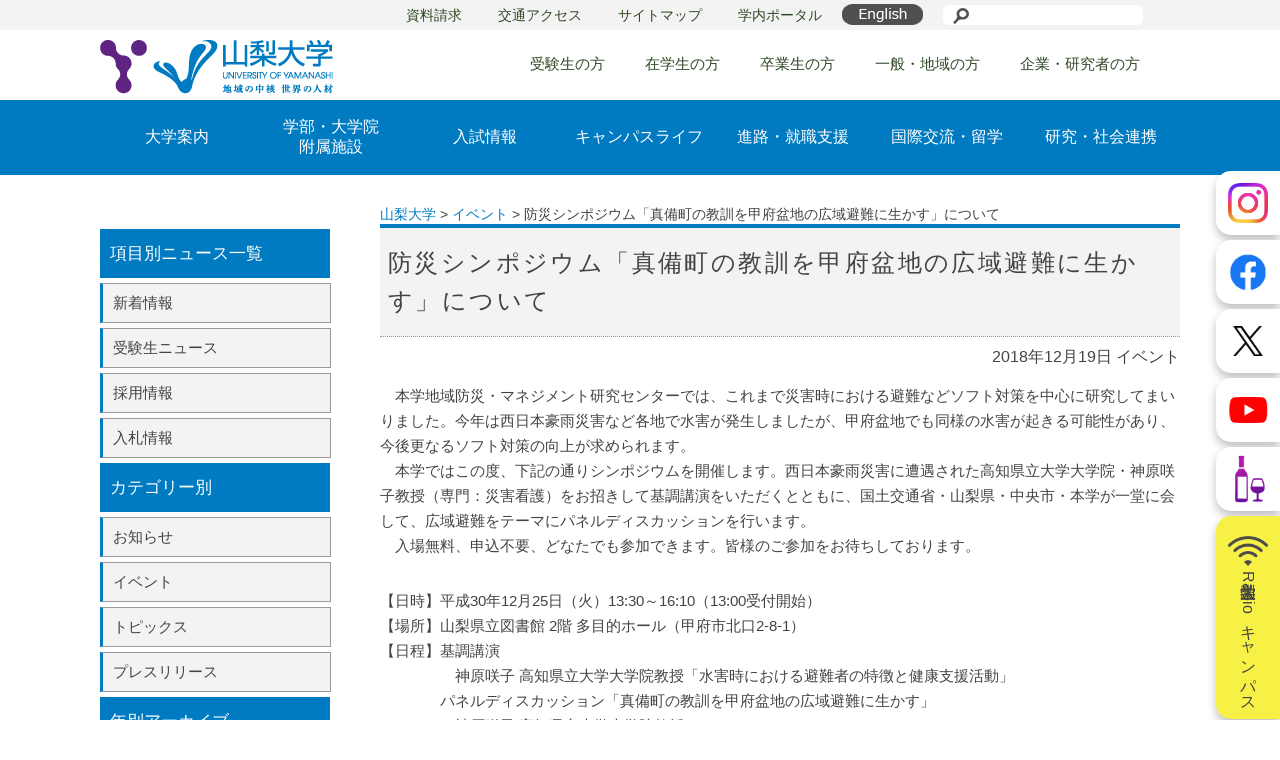

--- FILE ---
content_type: text/html; charset=UTF-8
request_url: https://www.yamanashi.ac.jp/20510
body_size: 48414
content:
<!DOCTYPE html>
<html lang="ja">
<head prefix="og: http://ogp.me/ns# fb: http://ogp.me/ns/fb#">
<meta charset="UTF-8">
<title>
  防災シンポジウム「真備町の教訓を甲府盆地の広域避難に生かす」について | 山梨大学</title>
<link rel="alternate" type="application/rss+xml" title="山梨大学 RSSフィード" href="https://www.yamanashi.ac.jp/feed">
<!--favicon-->
<link rel="icon" href="favicon.ico" />
<meta name='robots' content='max-image-preview:large' />
	<style>img:is([sizes="auto" i], [sizes^="auto," i]) { contain-intrinsic-size: 3000px 1500px }</style>
			<!-- This site uses the Google Analytics by MonsterInsights plugin v9.8.0 - Using Analytics tracking - https://www.monsterinsights.com/ -->
							<script src="//www.googletagmanager.com/gtag/js?id=G-7VGE7VHJ6S"  data-cfasync="false" data-wpfc-render="false" type="text/javascript" async></script>
			<script data-cfasync="false" data-wpfc-render="false" type="text/javascript">
				var mi_version = '9.8.0';
				var mi_track_user = true;
				var mi_no_track_reason = '';
								var MonsterInsightsDefaultLocations = {"page_location":"https:\/\/www.yamanashi.ac.jp\/20510\/"};
								if ( typeof MonsterInsightsPrivacyGuardFilter === 'function' ) {
					var MonsterInsightsLocations = (typeof MonsterInsightsExcludeQuery === 'object') ? MonsterInsightsPrivacyGuardFilter( MonsterInsightsExcludeQuery ) : MonsterInsightsPrivacyGuardFilter( MonsterInsightsDefaultLocations );
				} else {
					var MonsterInsightsLocations = (typeof MonsterInsightsExcludeQuery === 'object') ? MonsterInsightsExcludeQuery : MonsterInsightsDefaultLocations;
				}

								var disableStrs = [
										'ga-disable-G-7VGE7VHJ6S',
									];

				/* Function to detect opted out users */
				function __gtagTrackerIsOptedOut() {
					for (var index = 0; index < disableStrs.length; index++) {
						if (document.cookie.indexOf(disableStrs[index] + '=true') > -1) {
							return true;
						}
					}

					return false;
				}

				/* Disable tracking if the opt-out cookie exists. */
				if (__gtagTrackerIsOptedOut()) {
					for (var index = 0; index < disableStrs.length; index++) {
						window[disableStrs[index]] = true;
					}
				}

				/* Opt-out function */
				function __gtagTrackerOptout() {
					for (var index = 0; index < disableStrs.length; index++) {
						document.cookie = disableStrs[index] + '=true; expires=Thu, 31 Dec 2099 23:59:59 UTC; path=/';
						window[disableStrs[index]] = true;
					}
				}

				if ('undefined' === typeof gaOptout) {
					function gaOptout() {
						__gtagTrackerOptout();
					}
				}
								window.dataLayer = window.dataLayer || [];

				window.MonsterInsightsDualTracker = {
					helpers: {},
					trackers: {},
				};
				if (mi_track_user) {
					function __gtagDataLayer() {
						dataLayer.push(arguments);
					}

					function __gtagTracker(type, name, parameters) {
						if (!parameters) {
							parameters = {};
						}

						if (parameters.send_to) {
							__gtagDataLayer.apply(null, arguments);
							return;
						}

						if (type === 'event') {
														parameters.send_to = monsterinsights_frontend.v4_id;
							var hookName = name;
							if (typeof parameters['event_category'] !== 'undefined') {
								hookName = parameters['event_category'] + ':' + name;
							}

							if (typeof MonsterInsightsDualTracker.trackers[hookName] !== 'undefined') {
								MonsterInsightsDualTracker.trackers[hookName](parameters);
							} else {
								__gtagDataLayer('event', name, parameters);
							}
							
						} else {
							__gtagDataLayer.apply(null, arguments);
						}
					}

					__gtagTracker('js', new Date());
					__gtagTracker('set', {
						'developer_id.dZGIzZG': true,
											});
					if ( MonsterInsightsLocations.page_location ) {
						__gtagTracker('set', MonsterInsightsLocations);
					}
										__gtagTracker('config', 'G-7VGE7VHJ6S', {"forceSSL":"true"} );
										window.gtag = __gtagTracker;										(function () {
						/* https://developers.google.com/analytics/devguides/collection/analyticsjs/ */
						/* ga and __gaTracker compatibility shim. */
						var noopfn = function () {
							return null;
						};
						var newtracker = function () {
							return new Tracker();
						};
						var Tracker = function () {
							return null;
						};
						var p = Tracker.prototype;
						p.get = noopfn;
						p.set = noopfn;
						p.send = function () {
							var args = Array.prototype.slice.call(arguments);
							args.unshift('send');
							__gaTracker.apply(null, args);
						};
						var __gaTracker = function () {
							var len = arguments.length;
							if (len === 0) {
								return;
							}
							var f = arguments[len - 1];
							if (typeof f !== 'object' || f === null || typeof f.hitCallback !== 'function') {
								if ('send' === arguments[0]) {
									var hitConverted, hitObject = false, action;
									if ('event' === arguments[1]) {
										if ('undefined' !== typeof arguments[3]) {
											hitObject = {
												'eventAction': arguments[3],
												'eventCategory': arguments[2],
												'eventLabel': arguments[4],
												'value': arguments[5] ? arguments[5] : 1,
											}
										}
									}
									if ('pageview' === arguments[1]) {
										if ('undefined' !== typeof arguments[2]) {
											hitObject = {
												'eventAction': 'page_view',
												'page_path': arguments[2],
											}
										}
									}
									if (typeof arguments[2] === 'object') {
										hitObject = arguments[2];
									}
									if (typeof arguments[5] === 'object') {
										Object.assign(hitObject, arguments[5]);
									}
									if ('undefined' !== typeof arguments[1].hitType) {
										hitObject = arguments[1];
										if ('pageview' === hitObject.hitType) {
											hitObject.eventAction = 'page_view';
										}
									}
									if (hitObject) {
										action = 'timing' === arguments[1].hitType ? 'timing_complete' : hitObject.eventAction;
										hitConverted = mapArgs(hitObject);
										__gtagTracker('event', action, hitConverted);
									}
								}
								return;
							}

							function mapArgs(args) {
								var arg, hit = {};
								var gaMap = {
									'eventCategory': 'event_category',
									'eventAction': 'event_action',
									'eventLabel': 'event_label',
									'eventValue': 'event_value',
									'nonInteraction': 'non_interaction',
									'timingCategory': 'event_category',
									'timingVar': 'name',
									'timingValue': 'value',
									'timingLabel': 'event_label',
									'page': 'page_path',
									'location': 'page_location',
									'title': 'page_title',
									'referrer' : 'page_referrer',
								};
								for (arg in args) {
																		if (!(!args.hasOwnProperty(arg) || !gaMap.hasOwnProperty(arg))) {
										hit[gaMap[arg]] = args[arg];
									} else {
										hit[arg] = args[arg];
									}
								}
								return hit;
							}

							try {
								f.hitCallback();
							} catch (ex) {
							}
						};
						__gaTracker.create = newtracker;
						__gaTracker.getByName = newtracker;
						__gaTracker.getAll = function () {
							return [];
						};
						__gaTracker.remove = noopfn;
						__gaTracker.loaded = true;
						window['__gaTracker'] = __gaTracker;
					})();
									} else {
										console.log("");
					(function () {
						function __gtagTracker() {
							return null;
						}

						window['__gtagTracker'] = __gtagTracker;
						window['gtag'] = __gtagTracker;
					})();
									}
			</script>
			
							<!-- / Google Analytics by MonsterInsights -->
		<script type="text/javascript">
/* <![CDATA[ */
window._wpemojiSettings = {"baseUrl":"https:\/\/s.w.org\/images\/core\/emoji\/16.0.1\/72x72\/","ext":".png","svgUrl":"https:\/\/s.w.org\/images\/core\/emoji\/16.0.1\/svg\/","svgExt":".svg","source":{"concatemoji":"https:\/\/www.yamanashi.ac.jp\/wp-includes\/js\/wp-emoji-release.min.js?ver=1d2d986466cb02e7b7741489a85cee46"}};
/*! This file is auto-generated */
!function(s,n){var o,i,e;function c(e){try{var t={supportTests:e,timestamp:(new Date).valueOf()};sessionStorage.setItem(o,JSON.stringify(t))}catch(e){}}function p(e,t,n){e.clearRect(0,0,e.canvas.width,e.canvas.height),e.fillText(t,0,0);var t=new Uint32Array(e.getImageData(0,0,e.canvas.width,e.canvas.height).data),a=(e.clearRect(0,0,e.canvas.width,e.canvas.height),e.fillText(n,0,0),new Uint32Array(e.getImageData(0,0,e.canvas.width,e.canvas.height).data));return t.every(function(e,t){return e===a[t]})}function u(e,t){e.clearRect(0,0,e.canvas.width,e.canvas.height),e.fillText(t,0,0);for(var n=e.getImageData(16,16,1,1),a=0;a<n.data.length;a++)if(0!==n.data[a])return!1;return!0}function f(e,t,n,a){switch(t){case"flag":return n(e,"\ud83c\udff3\ufe0f\u200d\u26a7\ufe0f","\ud83c\udff3\ufe0f\u200b\u26a7\ufe0f")?!1:!n(e,"\ud83c\udde8\ud83c\uddf6","\ud83c\udde8\u200b\ud83c\uddf6")&&!n(e,"\ud83c\udff4\udb40\udc67\udb40\udc62\udb40\udc65\udb40\udc6e\udb40\udc67\udb40\udc7f","\ud83c\udff4\u200b\udb40\udc67\u200b\udb40\udc62\u200b\udb40\udc65\u200b\udb40\udc6e\u200b\udb40\udc67\u200b\udb40\udc7f");case"emoji":return!a(e,"\ud83e\udedf")}return!1}function g(e,t,n,a){var r="undefined"!=typeof WorkerGlobalScope&&self instanceof WorkerGlobalScope?new OffscreenCanvas(300,150):s.createElement("canvas"),o=r.getContext("2d",{willReadFrequently:!0}),i=(o.textBaseline="top",o.font="600 32px Arial",{});return e.forEach(function(e){i[e]=t(o,e,n,a)}),i}function t(e){var t=s.createElement("script");t.src=e,t.defer=!0,s.head.appendChild(t)}"undefined"!=typeof Promise&&(o="wpEmojiSettingsSupports",i=["flag","emoji"],n.supports={everything:!0,everythingExceptFlag:!0},e=new Promise(function(e){s.addEventListener("DOMContentLoaded",e,{once:!0})}),new Promise(function(t){var n=function(){try{var e=JSON.parse(sessionStorage.getItem(o));if("object"==typeof e&&"number"==typeof e.timestamp&&(new Date).valueOf()<e.timestamp+604800&&"object"==typeof e.supportTests)return e.supportTests}catch(e){}return null}();if(!n){if("undefined"!=typeof Worker&&"undefined"!=typeof OffscreenCanvas&&"undefined"!=typeof URL&&URL.createObjectURL&&"undefined"!=typeof Blob)try{var e="postMessage("+g.toString()+"("+[JSON.stringify(i),f.toString(),p.toString(),u.toString()].join(",")+"));",a=new Blob([e],{type:"text/javascript"}),r=new Worker(URL.createObjectURL(a),{name:"wpTestEmojiSupports"});return void(r.onmessage=function(e){c(n=e.data),r.terminate(),t(n)})}catch(e){}c(n=g(i,f,p,u))}t(n)}).then(function(e){for(var t in e)n.supports[t]=e[t],n.supports.everything=n.supports.everything&&n.supports[t],"flag"!==t&&(n.supports.everythingExceptFlag=n.supports.everythingExceptFlag&&n.supports[t]);n.supports.everythingExceptFlag=n.supports.everythingExceptFlag&&!n.supports.flag,n.DOMReady=!1,n.readyCallback=function(){n.DOMReady=!0}}).then(function(){return e}).then(function(){var e;n.supports.everything||(n.readyCallback(),(e=n.source||{}).concatemoji?t(e.concatemoji):e.wpemoji&&e.twemoji&&(t(e.twemoji),t(e.wpemoji)))}))}((window,document),window._wpemojiSettings);
/* ]]> */
</script>
<style id='wp-emoji-styles-inline-css' type='text/css'>

	img.wp-smiley, img.emoji {
		display: inline !important;
		border: none !important;
		box-shadow: none !important;
		height: 1em !important;
		width: 1em !important;
		margin: 0 0.07em !important;
		vertical-align: -0.1em !important;
		background: none !important;
		padding: 0 !important;
	}
</style>
<link rel='stylesheet' id='wp-block-library-css' href='https://www.yamanashi.ac.jp/wp-includes/css/dist/block-library/style.min.css?ver=1d2d986466cb02e7b7741489a85cee46' type='text/css' media='all' />
<style id='classic-theme-styles-inline-css' type='text/css'>
/*! This file is auto-generated */
.wp-block-button__link{color:#fff;background-color:#32373c;border-radius:9999px;box-shadow:none;text-decoration:none;padding:calc(.667em + 2px) calc(1.333em + 2px);font-size:1.125em}.wp-block-file__button{background:#32373c;color:#fff;text-decoration:none}
</style>
<style id='global-styles-inline-css' type='text/css'>
:root{--wp--preset--aspect-ratio--square: 1;--wp--preset--aspect-ratio--4-3: 4/3;--wp--preset--aspect-ratio--3-4: 3/4;--wp--preset--aspect-ratio--3-2: 3/2;--wp--preset--aspect-ratio--2-3: 2/3;--wp--preset--aspect-ratio--16-9: 16/9;--wp--preset--aspect-ratio--9-16: 9/16;--wp--preset--color--black: #000000;--wp--preset--color--cyan-bluish-gray: #abb8c3;--wp--preset--color--white: #ffffff;--wp--preset--color--pale-pink: #f78da7;--wp--preset--color--vivid-red: #cf2e2e;--wp--preset--color--luminous-vivid-orange: #ff6900;--wp--preset--color--luminous-vivid-amber: #fcb900;--wp--preset--color--light-green-cyan: #7bdcb5;--wp--preset--color--vivid-green-cyan: #00d084;--wp--preset--color--pale-cyan-blue: #8ed1fc;--wp--preset--color--vivid-cyan-blue: #0693e3;--wp--preset--color--vivid-purple: #9b51e0;--wp--preset--gradient--vivid-cyan-blue-to-vivid-purple: linear-gradient(135deg,rgba(6,147,227,1) 0%,rgb(155,81,224) 100%);--wp--preset--gradient--light-green-cyan-to-vivid-green-cyan: linear-gradient(135deg,rgb(122,220,180) 0%,rgb(0,208,130) 100%);--wp--preset--gradient--luminous-vivid-amber-to-luminous-vivid-orange: linear-gradient(135deg,rgba(252,185,0,1) 0%,rgba(255,105,0,1) 100%);--wp--preset--gradient--luminous-vivid-orange-to-vivid-red: linear-gradient(135deg,rgba(255,105,0,1) 0%,rgb(207,46,46) 100%);--wp--preset--gradient--very-light-gray-to-cyan-bluish-gray: linear-gradient(135deg,rgb(238,238,238) 0%,rgb(169,184,195) 100%);--wp--preset--gradient--cool-to-warm-spectrum: linear-gradient(135deg,rgb(74,234,220) 0%,rgb(151,120,209) 20%,rgb(207,42,186) 40%,rgb(238,44,130) 60%,rgb(251,105,98) 80%,rgb(254,248,76) 100%);--wp--preset--gradient--blush-light-purple: linear-gradient(135deg,rgb(255,206,236) 0%,rgb(152,150,240) 100%);--wp--preset--gradient--blush-bordeaux: linear-gradient(135deg,rgb(254,205,165) 0%,rgb(254,45,45) 50%,rgb(107,0,62) 100%);--wp--preset--gradient--luminous-dusk: linear-gradient(135deg,rgb(255,203,112) 0%,rgb(199,81,192) 50%,rgb(65,88,208) 100%);--wp--preset--gradient--pale-ocean: linear-gradient(135deg,rgb(255,245,203) 0%,rgb(182,227,212) 50%,rgb(51,167,181) 100%);--wp--preset--gradient--electric-grass: linear-gradient(135deg,rgb(202,248,128) 0%,rgb(113,206,126) 100%);--wp--preset--gradient--midnight: linear-gradient(135deg,rgb(2,3,129) 0%,rgb(40,116,252) 100%);--wp--preset--font-size--small: 13px;--wp--preset--font-size--medium: 20px;--wp--preset--font-size--large: 36px;--wp--preset--font-size--x-large: 42px;--wp--preset--spacing--20: 0.44rem;--wp--preset--spacing--30: 0.67rem;--wp--preset--spacing--40: 1rem;--wp--preset--spacing--50: 1.5rem;--wp--preset--spacing--60: 2.25rem;--wp--preset--spacing--70: 3.38rem;--wp--preset--spacing--80: 5.06rem;--wp--preset--shadow--natural: 6px 6px 9px rgba(0, 0, 0, 0.2);--wp--preset--shadow--deep: 12px 12px 50px rgba(0, 0, 0, 0.4);--wp--preset--shadow--sharp: 6px 6px 0px rgba(0, 0, 0, 0.2);--wp--preset--shadow--outlined: 6px 6px 0px -3px rgba(255, 255, 255, 1), 6px 6px rgba(0, 0, 0, 1);--wp--preset--shadow--crisp: 6px 6px 0px rgba(0, 0, 0, 1);}:where(.is-layout-flex){gap: 0.5em;}:where(.is-layout-grid){gap: 0.5em;}body .is-layout-flex{display: flex;}.is-layout-flex{flex-wrap: wrap;align-items: center;}.is-layout-flex > :is(*, div){margin: 0;}body .is-layout-grid{display: grid;}.is-layout-grid > :is(*, div){margin: 0;}:where(.wp-block-columns.is-layout-flex){gap: 2em;}:where(.wp-block-columns.is-layout-grid){gap: 2em;}:where(.wp-block-post-template.is-layout-flex){gap: 1.25em;}:where(.wp-block-post-template.is-layout-grid){gap: 1.25em;}.has-black-color{color: var(--wp--preset--color--black) !important;}.has-cyan-bluish-gray-color{color: var(--wp--preset--color--cyan-bluish-gray) !important;}.has-white-color{color: var(--wp--preset--color--white) !important;}.has-pale-pink-color{color: var(--wp--preset--color--pale-pink) !important;}.has-vivid-red-color{color: var(--wp--preset--color--vivid-red) !important;}.has-luminous-vivid-orange-color{color: var(--wp--preset--color--luminous-vivid-orange) !important;}.has-luminous-vivid-amber-color{color: var(--wp--preset--color--luminous-vivid-amber) !important;}.has-light-green-cyan-color{color: var(--wp--preset--color--light-green-cyan) !important;}.has-vivid-green-cyan-color{color: var(--wp--preset--color--vivid-green-cyan) !important;}.has-pale-cyan-blue-color{color: var(--wp--preset--color--pale-cyan-blue) !important;}.has-vivid-cyan-blue-color{color: var(--wp--preset--color--vivid-cyan-blue) !important;}.has-vivid-purple-color{color: var(--wp--preset--color--vivid-purple) !important;}.has-black-background-color{background-color: var(--wp--preset--color--black) !important;}.has-cyan-bluish-gray-background-color{background-color: var(--wp--preset--color--cyan-bluish-gray) !important;}.has-white-background-color{background-color: var(--wp--preset--color--white) !important;}.has-pale-pink-background-color{background-color: var(--wp--preset--color--pale-pink) !important;}.has-vivid-red-background-color{background-color: var(--wp--preset--color--vivid-red) !important;}.has-luminous-vivid-orange-background-color{background-color: var(--wp--preset--color--luminous-vivid-orange) !important;}.has-luminous-vivid-amber-background-color{background-color: var(--wp--preset--color--luminous-vivid-amber) !important;}.has-light-green-cyan-background-color{background-color: var(--wp--preset--color--light-green-cyan) !important;}.has-vivid-green-cyan-background-color{background-color: var(--wp--preset--color--vivid-green-cyan) !important;}.has-pale-cyan-blue-background-color{background-color: var(--wp--preset--color--pale-cyan-blue) !important;}.has-vivid-cyan-blue-background-color{background-color: var(--wp--preset--color--vivid-cyan-blue) !important;}.has-vivid-purple-background-color{background-color: var(--wp--preset--color--vivid-purple) !important;}.has-black-border-color{border-color: var(--wp--preset--color--black) !important;}.has-cyan-bluish-gray-border-color{border-color: var(--wp--preset--color--cyan-bluish-gray) !important;}.has-white-border-color{border-color: var(--wp--preset--color--white) !important;}.has-pale-pink-border-color{border-color: var(--wp--preset--color--pale-pink) !important;}.has-vivid-red-border-color{border-color: var(--wp--preset--color--vivid-red) !important;}.has-luminous-vivid-orange-border-color{border-color: var(--wp--preset--color--luminous-vivid-orange) !important;}.has-luminous-vivid-amber-border-color{border-color: var(--wp--preset--color--luminous-vivid-amber) !important;}.has-light-green-cyan-border-color{border-color: var(--wp--preset--color--light-green-cyan) !important;}.has-vivid-green-cyan-border-color{border-color: var(--wp--preset--color--vivid-green-cyan) !important;}.has-pale-cyan-blue-border-color{border-color: var(--wp--preset--color--pale-cyan-blue) !important;}.has-vivid-cyan-blue-border-color{border-color: var(--wp--preset--color--vivid-cyan-blue) !important;}.has-vivid-purple-border-color{border-color: var(--wp--preset--color--vivid-purple) !important;}.has-vivid-cyan-blue-to-vivid-purple-gradient-background{background: var(--wp--preset--gradient--vivid-cyan-blue-to-vivid-purple) !important;}.has-light-green-cyan-to-vivid-green-cyan-gradient-background{background: var(--wp--preset--gradient--light-green-cyan-to-vivid-green-cyan) !important;}.has-luminous-vivid-amber-to-luminous-vivid-orange-gradient-background{background: var(--wp--preset--gradient--luminous-vivid-amber-to-luminous-vivid-orange) !important;}.has-luminous-vivid-orange-to-vivid-red-gradient-background{background: var(--wp--preset--gradient--luminous-vivid-orange-to-vivid-red) !important;}.has-very-light-gray-to-cyan-bluish-gray-gradient-background{background: var(--wp--preset--gradient--very-light-gray-to-cyan-bluish-gray) !important;}.has-cool-to-warm-spectrum-gradient-background{background: var(--wp--preset--gradient--cool-to-warm-spectrum) !important;}.has-blush-light-purple-gradient-background{background: var(--wp--preset--gradient--blush-light-purple) !important;}.has-blush-bordeaux-gradient-background{background: var(--wp--preset--gradient--blush-bordeaux) !important;}.has-luminous-dusk-gradient-background{background: var(--wp--preset--gradient--luminous-dusk) !important;}.has-pale-ocean-gradient-background{background: var(--wp--preset--gradient--pale-ocean) !important;}.has-electric-grass-gradient-background{background: var(--wp--preset--gradient--electric-grass) !important;}.has-midnight-gradient-background{background: var(--wp--preset--gradient--midnight) !important;}.has-small-font-size{font-size: var(--wp--preset--font-size--small) !important;}.has-medium-font-size{font-size: var(--wp--preset--font-size--medium) !important;}.has-large-font-size{font-size: var(--wp--preset--font-size--large) !important;}.has-x-large-font-size{font-size: var(--wp--preset--font-size--x-large) !important;}
:where(.wp-block-post-template.is-layout-flex){gap: 1.25em;}:where(.wp-block-post-template.is-layout-grid){gap: 1.25em;}
:where(.wp-block-columns.is-layout-flex){gap: 2em;}:where(.wp-block-columns.is-layout-grid){gap: 2em;}
:root :where(.wp-block-pullquote){font-size: 1.5em;line-height: 1.6;}
</style>
<link rel='stylesheet' id='style_css-css' href='https://www.yamanashi.ac.jp/wp-content/themes/ac-yamanashi-ja-pc/style.css?ver=1748395881' type='text/css' media='all' />
<link rel='stylesheet' id='style2_css-css' href='https://www.yamanashi.ac.jp/wp-content/themes/ac-yamanashi-ja-pc/css/style2.css?ver=1728538285' type='text/css' media='all' />
<link rel='stylesheet' id='slick_css-css' href='https://www.yamanashi.ac.jp/wp-content/themes/ac-yamanashi-ja-pc/css/slick.css?ver=1710747146' type='text/css' media='all' />
<link rel='stylesheet' id='slick_theme_css-css' href='https://www.yamanashi.ac.jp/wp-content/themes/ac-yamanashi-ja-pc/css/slick-theme.css?ver=1710747146' type='text/css' media='all' />
<link rel='stylesheet' id='acco_css-css' href='https://www.yamanashi.ac.jp/wp-content/themes/ac-yamanashi-ja-pc/css/acco.css?ver=1710839127' type='text/css' media='all' />
<link rel='stylesheet' id='wp-pagenavi-css' href='https://www.yamanashi.ac.jp/wp-content/plugins/wp-pagenavi/pagenavi-css.css?ver=2.70' type='text/css' media='all' />
<link rel='stylesheet' id='jquery.lightbox.min.css-css' href='https://www.yamanashi.ac.jp/wp-content/plugins/wp-jquery-lightbox/lightboxes/wp-jquery-lightbox/styles/lightbox.min.css?ver=2.3.4' type='text/css' media='all' />
<link rel='stylesheet' id='jqlb-overrides-css' href='https://www.yamanashi.ac.jp/wp-content/plugins/wp-jquery-lightbox/lightboxes/wp-jquery-lightbox/styles/overrides.css?ver=2.3.4' type='text/css' media='all' />
<style id='jqlb-overrides-inline-css' type='text/css'>

			#outerImageContainer {
				box-shadow: 0 0 4px 2px rgba(0,0,0,.2);
			}
			#imageContainer{
				padding: 6px;
			}
			#imageDataContainer {
				box-shadow: none;
				z-index: auto;
			}
			#prevArrow,
			#nextArrow{
				background-color: rgba(255,255,255,.7;
				color: #000000;
			}
</style>
<!--n2css--><!--n2js--><script type="text/javascript" src="https://www.yamanashi.ac.jp/wp-includes/js/jquery/jquery.min.js?ver=3.7.1" id="jquery-core-js"></script>
<script type="text/javascript" src="https://www.yamanashi.ac.jp/wp-includes/js/jquery/jquery-migrate.min.js?ver=3.4.1" id="jquery-migrate-js"></script>
<script type="text/javascript" src="https://www.yamanashi.ac.jp/wp-content/plugins/google-analytics-for-wordpress/assets/js/frontend-gtag.min.js?ver=9.8.0" id="monsterinsights-frontend-script-js" async="async" data-wp-strategy="async"></script>
<script data-cfasync="false" data-wpfc-render="false" type="text/javascript" id='monsterinsights-frontend-script-js-extra'>/* <![CDATA[ */
var monsterinsights_frontend = {"js_events_tracking":"true","download_extensions":"doc,exe,js,pdf,ppt,tgz,zip,xls,docs,xlsx","inbound_paths":"[]","home_url":"https:\/\/www.yamanashi.ac.jp","hash_tracking":"false","v4_id":"G-7VGE7VHJ6S"};/* ]]> */
</script>
<link rel="https://api.w.org/" href="https://www.yamanashi.ac.jp/wp-json/" /><link rel="alternate" title="JSON" type="application/json" href="https://www.yamanashi.ac.jp/wp-json/wp/v2/posts/20510" /><link rel="EditURI" type="application/rsd+xml" title="RSD" href="https://www.yamanashi.ac.jp/xmlrpc.php?rsd" />
<link rel="canonical" href="https://www.yamanashi.ac.jp/20510" />
<link rel='shortlink' href='https://www.yamanashi.ac.jp/?p=20510' />
<link rel="alternate" title="oEmbed (JSON)" type="application/json+oembed" href="https://www.yamanashi.ac.jp/wp-json/oembed/1.0/embed?url=https%3A%2F%2Fwww.yamanashi.ac.jp%2F20510" />
<link rel="alternate" title="oEmbed (XML)" type="text/xml+oembed" href="https://www.yamanashi.ac.jp/wp-json/oembed/1.0/embed?url=https%3A%2F%2Fwww.yamanashi.ac.jp%2F20510&#038;format=xml" />

<!-- This site is using AdRotate v5.15.3 to display their advertisements - https://ajdg.solutions/ -->
<!-- AdRotate CSS -->
<style type="text/css" media="screen">
	.g { margin:0px; padding:0px; overflow:hidden; line-height:1; zoom:1; }
	.g img { height:auto; }
	.g-col { position:relative; float:left; }
	.g-col:first-child { margin-left: 0; }
	.g-col:last-child { margin-right: 0; }
	.g-1 { min-width:10px; max-width:480px; }
	.b-1 { margin:10px; }
	@media only screen and (max-width: 480px) {
		.g-col, .g-dyn, .g-single { width:100%; margin-left:0; margin-right:0; }
	}
</style>
<!-- /AdRotate CSS -->

<!--OGP開始-->
<meta property="fb:app_id" content="1659199244334669" />
<meta property="og:locale" content="ja_JP">
<meta property="og:type" content="blog">
<meta property="og:description" content="　本学地域防災・マネジメント研究センターでは、これまで災害時における避難などソフト対策を中心に研究してまいりました。今年は西日本豪雨災害など各地で水害が発生しましたが、甲府盆地でも同様の水害が起きる可">
<meta property="og:title" content="防災シンポジウム「真備町の教訓を甲府盆地の広域避難に生かす」について">
<meta property="og:url" content="https://www.yamanashi.ac.jp/20510">
<meta property="og:site_name" content="山梨大学">
<meta property="og:image" content="https://www.yamanashi.ac.jp/wp-content/uploads/2018/12/a11b4bb3ba448d1fa402ac3dc62cc91f-9.jpg">
<!--OGP完了-->
</head>

<body class="wp-singular post-template-default single single-post postid-20510 single-format-standard wp-theme-ac-yamanashi-ja-pc metaslider-plugin" >
<div id="fb-root"></div>
<script>(function(d, s, id) {
  var js, fjs = d.getElementsByTagName(s)[0];
  if (d.getElementById(id)) return;
  js = d.createElement(s); js.id = id;
  js.src = "//connect.facebook.net/ja_JP/sdk.js#xfbml=1&version=v2.5&appId=1659199244334669";
  fjs.parentNode.insertBefore(js, fjs);
}(document, 'script', 'facebook-jssdk'));</script>

<div id="wrapper">
  <header class="both">

    <div id="head_menu1" class="both">
    <div class="head_menu">
      <ul>
        <li><a href="https://www.yamanashi.ac.jp/admission/327">資料請求</a></li>
        <li><a href="https://www.yamanashi.ac.jp/access-map">交通アクセス</a></li>
        <li><a href="https://www.yamanashi.ac.jp/site-map">サイトマップ</a></li>
        <li><a href="http://intra.yamanashi.ac.jp/" target="_blank">学内ポータル</a></li>
      </ul>

      <a href="https://www.yamanashi.ac.jp/en/"><img class="english_button" src="https://www.yamanashi.ac.jp/wp-content/themes/ac-yamanashi-ja-pc/img/english_button.png" alt="英語訳サイト"></a>

        <form method="get" id="searchform" class="searchform" action="https://www.yamanashi.ac.jp/">
            <label class="screen-reader-text" for="s"></label>
              <dl class="search">
            <dt><input type="submit" id="searchsubmit" value="" /></dt>
            <dd><input type="text" value="" name="s" id="s" /></dd>
              </dl>
        </form>


    </div>
    </div>

    <div id="head_menu2" class="both">
    <div class="head_menu">
      <a href="https://www.yamanashi.ac.jp"><img src="https://www.yamanashi.ac.jp/wp-content/themes/ac-yamanashi-ja-pc/img/logo.png" alt="山梨大学"></a>
      <ul>
                    <li><a href="https://www.yamanashi.ac.jp/prospective-students">受験生の方</a></li>
          
                    <li><a href="https://www.yamanashi.ac.jp/students">在学生の方</a></li>
          
                    <li><a href="https://www.yamanashi.ac.jp/alumni">卒業生の方</a></li>
          
                    <li><a href="https://www.yamanashi.ac.jp/general-public">一般・地域の方</a></li>
          
                    <li><a href="https://www.yamanashi.ac.jp/company-and-researcher">企業・研究者の方</a></li>
          
      </ul>
    </div>
    </div>

    <div id="head_menu3" class="both">
    <div class="head_menu">

        <ul id="navi">

          <li>
                      <a href="https://www.yamanashi.ac.jp/about">大学案内</a>
                    </li>

          <li>
                      <a href="https://www.yamanashi.ac.jp/institution">学部・大学院<br/>附属施設</a>
                    </li>

          <li>
                      <a href="https://www.yamanashi.ac.jp/admission">入試情報</a>
                    </li>

          <li>
                      <a href="https://www.yamanashi.ac.jp/campuslife">キャンパスライフ</a>
                    </li>

          <li>
                      <a href="https://www.yamanashi.ac.jp/career_placement">進路・就職支援</a>
                    </li>

          <li>
                      <a href="https://www.yamanashi.ac.jp/international">国際交流・留学</a>
                    </li>

          <li>
                      <a href="https://www.yamanashi.ac.jp/social">研究・社会連携</a>
                    </li>

        </ul>



    </div>
    </div>

        <aside class="nav-scroll">

      <ul class="nav-scroll-menues menues-list">
        <!--pc-right-fixed-sp-into-menu-->
        <li class="nav-scroll-menu nav-scroll-menu-shift"><a class="nav-scroll-item nav-scroll-item-insta" href="https://www.instagram.com/yamanashi_university" target="_blank"><img class="nav-scroll-item-img sp-only" src="https://www.yamanashi.ac.jp/wp-content/themes/ac-yamanashi-ja-pc/img/top/icon_instagram.png" alt="Instagram"></a></li>
        <li class="nav-scroll-menu nav-scroll-menu-shift"><a class="nav-scroll-item nav-scroll-item-fb" href="https://www.facebook.com/UnivYamanashi" target="_blank"><img class="nav-scroll-item-img sp-only" src="https://www.yamanashi.ac.jp/wp-content/themes/ac-yamanashi-ja-pc/img/top/ico_facebook.png" alt="facebook"></a></li>
        <li class="nav-scroll-menu nav-scroll-menu-shift"><a class="nav-scroll-item nav-scroll-item-twi" href="https://twitter.com/yamanashi_univ" target="_blank"><img class="nav-scroll-item-img nav-scroll-item-img-twi" src="https://www.yamanashi.ac.jp/wp-content/themes/ac-yamanashi-ja-pc/img/top/ico_twitter.png" alt="Twitter"></a></li>
        <li class="nav-scroll-menu nav-scroll-menu-shift"><a class="nav-scroll-item nav-scroll-item-yt" href="https://www.youtube.com/channel/UC_YLFNBkXdLc-m8C0XOtitA" target="_blank"><img class="nav-scroll-item-img" src="https://www.yamanashi.ac.jp/wp-content/themes/ac-yamanashi-ja-pc/img/top/ico_youtube.png" alt="YouTube"></a></li>
        <li class="nav-scroll-menu nav-scroll-menu-shift"><a class="nav-scroll-item nav-scroll-item-wine" href="https://www.yamanashi.ac.jp/social/3131" target="_blank"><img class="nav-scroll-item-img nav-scroll-item-img-wine" src="https://www.yamanashi.ac.jp/wp-content/themes/ac-yamanashi-ja-pc/img/top/ico_wine.png" alt="大学ワイン"></a></li>
        <!--/pc-right-fixed-sp-into-menu-->
        <!--keep-right-fixed-->
        <li class="nav-scroll-menu nav-scroll-menu-keep"><a class="nav-scroll-item nav-scroll-item-radio" href="http://fmftp.lekumo.biz/bumpy/07_yamanashirc/" target="_blank" rel="noopener noreferrer"><img class="nav-scroll-item-img nav-scroll-item-img-radiowave" src="https://www.yamanashi.ac.jp/wp-content/themes/ac-yamanashi-ja-pc/img/top/ico_radiowave.png" alt="山梨大学Radioキャンパス">山梨大学Radioキャンパス</a></li>
        <!--/keep-right-fixed-->
      </ul>

    </aside>
    
  </header><!--header-end-->

<!-- Contents -->			

<div id="container" class="both">

<!-- 学部・大学院紹介（カスタム）ページの場合 -->

	<div id="sub_content" class="both">

	<div class="breadcrumbs">
		<!-- Breadcrumb NavXT 7.4.1 -->
<span property="itemListElement" typeof="ListItem"><a property="item" typeof="WebPage" title="Go to 山梨大学." href="https://www.yamanashi.ac.jp" class="home"><span property="name">山梨大学</span></a><meta property="position" content="1"></span> &gt; <span property="itemListElement" typeof="ListItem"><a property="item" typeof="WebPage" title="Go to the イベント category archives." href="https://www.yamanashi.ac.jp/event" class="taxonomy category"><span property="name">イベント</span></a><meta property="position" content="2"></span> &gt; <span property="itemListElement" typeof="ListItem"><span property="name">防災シンポジウム「真備町の教訓を甲府盆地の広域避難に生かす」について</span><meta property="position" content="3"></span>	</div>

		<div id="sub_content_left">

		<div id="sidemenu">
			<aside id="sidebar" class="sidebar-post">

<!--各ニュースページサイドバー-->
<!--最新ニュース・サブページサイドバー-->




  <div class="w-sidebar-2">
    <div class="w-title-2">項目別ニュース一覧</div>
    <ul class="menulist">
      <li><a href="https://www.yamanashi.ac.jp/news-list">新着情報</a></li>
      <li><a href="https://www.yamanashi.ac.jp/examination_list">受験生ニュース</a></li>
      <li><a href="https://www.yamanashi.ac.jp/employment_list">採用情報</a></li>
      <li><a href="https://www.yamanashi.ac.jp/tender_list">入札情報</a></li>
    </ul>
  </div>

  <div class="w-sidebar-2">
    <div class="w-title-2">カテゴリー別</div>
    <ul class="menulist">
              <li>
          <a href="https://www.yamanashi.ac.jp/information">お知らせ</a>
        </li>
              <li>
          <a href="https://www.yamanashi.ac.jp/event">イベント</a>
        </li>
              <li>
          <a href="https://www.yamanashi.ac.jp/topics">トピックス</a>
        </li>
              <li>
          <a href="https://www.yamanashi.ac.jp/prerelease">プレスリリース</a>
        </li>
          </ul>
  </div>

  <div class="w-sidebar-2">
    <div class="w-title-2">年別アーカイブ</div>
    <ul class="menulist">
      	<li><a href='https://www.yamanashi.ac.jp/date/2026?post_type=post'>2026年</a></li>
	<li><a href='https://www.yamanashi.ac.jp/date/2025?post_type=post'>2025年</a></li>
	<li><a href='https://www.yamanashi.ac.jp/date/2024?post_type=post'>2024年</a></li>
	<li><a href='https://www.yamanashi.ac.jp/date/2023?post_type=post'>2023年</a></li>
	<li><a href='https://www.yamanashi.ac.jp/date/2022?post_type=post'>2022年</a></li>
	<li><a href='https://www.yamanashi.ac.jp/date/2021?post_type=post'>2021年</a></li>
	<li><a href='https://www.yamanashi.ac.jp/date/2020?post_type=post'>2020年</a></li>
	<li><a href='https://www.yamanashi.ac.jp/date/2019?post_type=post'>2019年</a></li>
	<li><a href='https://www.yamanashi.ac.jp/date/2018?post_type=post'>2018年</a></li>
	<li><a href='https://www.yamanashi.ac.jp/date/2017?post_type=post'>2017年</a></li>
	<li><a href='https://www.yamanashi.ac.jp/date/2016?post_type=post'>2016年</a></li>
	<li><a href='https://www.yamanashi.ac.jp/date/2015?post_type=post'>2015年</a></li>
    </ul>
  </div>

  <div class="w-sidebar-2">
    <div class="w-title-2">最新の記事</div>
    <ul class="menulist">
                  <li id="post-56659"><a href="https://www.yamanashi.ac.jp/examination/35981">令和８年度　一般選抜志願状況</a></li>
            <li id="post-56660"><a href="https://www.yamanashi.ac.jp/56660">宮武健治教授らの論文が英国王立化学会学術雑誌に掲載され、表紙にも採用されました</a></li>
            <li id="post-56620"><a href="https://www.yamanashi.ac.jp/wp-content/uploads/2026/01/20260124.pdf">教育学部附属特別支援学校「第４０回公開研究会」の開催について</a></li>
            <li id="post-56623"><a href="https://www.yamanashi.ac.jp/56623">本学生命環境学部 学生企画イベント「小菅村の子どもたちの大学訪問プロジェクト」を実施</a></li>
            <li id="post-56542"><a href="https://www.yamanashi.ac.jp/wp-content/uploads/2026/01/2026.0113.pdf">圧力が生殖寿命の延長に必要？ 卵子形成機構の解明、生殖補助医療の応用へ期待</a></li>
                </ul>
  </div>



<!--入試ニュース一覧ページ・記事ページサイドバー-->





<!--採用情報一覧ページ・記事ページサイドバー-->





<!--入札情報一覧ページ・記事ページサイドバー-->



<!--各サブページサイドバー-->
<!--大学案内-サブページサイドバー-->











<!--入試情報-サブページサイドバー-->



















<!--キャンパスライフ-サブページサイドバー-->














<!--進路・就職支援-サブページサイドバー-->















<!--国際交流・留学-サブページサイドバー-->












<!--研究・社会連携-サブページサイドバー-->


</aside>
		</div><!--sidemenu-end-->

		</div><!--sub_content_left-end-->

		<div id="sub_content_right">
			<div id="contents">
				<div id="main">
						
																		<div class="post">
								<h1 class="title">防災シンポジウム「真備町の教訓を甲府盆地の広域避難に生かす」について</h1>
								<div class="data-category">
									2018年12月19日									イベント	
								</div>

								<div id="text">
									
									<p>　本学地域防災・マネジメント研究センターでは、これまで災害時における避難などソフト対策を中心に研究してまいりました。今年は西日本豪雨災害など各地で水害が発生しましたが、甲府盆地でも同様の水害が起きる可能性があり、今後更なるソフト対策の向上が求められます。<br />
　本学ではこの度、下記の通りシンポジウムを開催します。西日本豪雨災害に遭遇された高知県立大学大学院・神原咲子教授（専門：災害看護）をお招きして基調講演をいただくとともに、国土交通省・山梨県・中央市・本学が一堂に会して、広域避難をテーマにパネルディスカッションを行います。<br />
　入場無料、申込不要、どなたでも参加できます。皆様のご参加をお待ちしております。</p>
<p>【日時】平成30年12月25日（火）13:30～16:10（13:00受付開始）<br />
【場所】山梨県立図書館 2階 多目的ホール（甲府市北口2-8-1）<br />
【日程】基調講演<br />
　　　　　神原咲子 高知県立大学大学院教授「水害時における避難者の特徴と健康支援活動」<br />
　　　　パネルディスカッション「真備町の教訓を甲府盆地の広域避難に生かす」<br />
　　　　　神原咲子 高知県立大学大学院教授<br />
　　　　　安谷 覚　国土交通省甲府河川国道事務所長<br />
　　　　　若林一紀 山梨県防災局長<br />
　　　　　田中久雄 中央市長<br />
　　　　　新海一芳 中央市リバーサイド第３自治会長<br />
　　　　　鈴木猛康 本学地域防災・マネジメント研究センター長<br />
　　　　　末次忠司 同 副センター長（コーディネーター）<br />
【お問い合わせ】工学部土木環境工学科防災研究室（TEL：055-220-8531）</p>

		<style type="text/css">
			#gallery-1 {
				margin: auto;
			}
			#gallery-1 .gallery-item {
				float: left;
				margin-top: 10px;
				text-align: center;
				width: 50%;
			}
			#gallery-1 img {
				border: 2px solid #cfcfcf;
			}
			#gallery-1 .gallery-caption {
				margin-left: 0;
			}
			/* see gallery_shortcode() in wp-includes/media.php */
		</style>
		<div id='gallery-1' class='gallery galleryid-20510 gallery-columns-2 gallery-size-medium'><dl class='gallery-item'>
			<dt class='gallery-icon portrait'>
				<a href='https://www.yamanashi.ac.jp/wp-content/uploads/2018/12/1e09b31d9a21de6317249036edd8a7d2.jpg' rel="lightbox[20510]"><img decoding="async" width="148" height="210" src="https://www.yamanashi.ac.jp/wp-content/uploads/2018/12/1e09b31d9a21de6317249036edd8a7d2-148x210.jpg" class="attachment-medium size-medium" alt="" aria-describedby="gallery-1-20511" srcset="https://www.yamanashi.ac.jp/wp-content/uploads/2018/12/1e09b31d9a21de6317249036edd8a7d2-148x210.jpg 148w, https://www.yamanashi.ac.jp/wp-content/uploads/2018/12/1e09b31d9a21de6317249036edd8a7d2-566x800.jpg 566w, https://www.yamanashi.ac.jp/wp-content/uploads/2018/12/1e09b31d9a21de6317249036edd8a7d2.jpg 905w" sizes="(max-width: 148px) 100vw, 148px" /></a>
			</dt>
				<dd class='wp-caption-text gallery-caption' id='gallery-1-20511'>
				ご案内チラシ
				</dd></dl>
			<br style='clear: both' />
		</div>

								</div>
							</div><!-- /.post -->
							
													
						
					<div class="to-page">
					<p class="back-page"><a href="https://www.yamanashi.ac.jp/20496" rel="prev"><< 前の記事へ</a></p>
					<p class="next-page"><a href="https://www.yamanashi.ac.jp/20513" rel="next">次の記事へ >></a></p>
					</div>

				</div><!-- /#main -->
			</div><!--content-end-->
		</div><!--sub_content_right-end-->


	</div><!--sub_content-end-->




<!-- 入試ニュース(投稿)ページの場合 -->


	</div><!--container-end-->



<!-- フッタ -->
	<footer class="both">

		<p id="page-top"><a href="#wrapper"><img src="https://www.yamanashi.ac.jp/wp-content/themes/ac-yamanashi-ja-pc/img/top/btn_backtotop.png" alt="トップにもどる"></a></p>

		<div id="foot_menu01" class="both">
			<ul>
				<li><a href="https://www.yamanashi.ac.jp/movie">梨大動画チャンネル</a></li>
				<li><a href="https://www.yamanashi.ac.jp/about/281">大学案内・広報誌Vine</a></li>
				<li><a href="https://www.yamanashi.ac.jp/feature">学生広報スタッフ特設サイト</a></li>

				<li><a href="https://www.yamanashi.ac.jp/about/24566">シンボルマーク・キャッチフレーズ</a></li>
				<li><a href="https://www.hosp.yamanashi.ac.jp/">医学部附属病院</a></li>
				<li><a href="https://www.yamanashi.ac.jp/institution">附属施設一覧</a></li>

				<li><a href="https://eradb-ref.yamanashi.ac.jp">研究者総覧</a></li>
				<li><a href="https://www.yamanashi.ac.jp/about#president_message">学長メッセージ</a></li>
				<li><a href="https://www.yamanashi.ac.jp/donation">大学へのご寄付</a></li>
			</ul>
		</div><!--foot_menu01-end-->

		<div id="foot_ad" class="both">
				<p class="ad"><span class="ad1">甲府キャンパス</span><br/>
								教育学部・工学部・生命環境学部<br/>
								〒400-8510　甲府市武田4-4-37　TEL : 055-252-1111(代表)</p>
				<p class="ad"><span class="ad1">医学部キャンパス</span><br/>
								医学部・附属病院<br/>
								〒409-3898　中央市下河東1110　TEL : 055-273-1111(代表)</p>
				<a href="http://daigakujc.jp/u.php?u=00065"><img src="https://www.yamanashi.ac.jp/wp-content/themes/ac-yamanashi-ja-pc/img/banner_mobilesite_blue.jpg" alt="山梨大学モバイルサイト"></a>
		</div><!--foot_ad-end-->

		<div id="foot_menu02" class="both">
			<ul>
				<li><a href="https://www.yamanashi.ac.jp/about-site">サイトについて</a></li>
				<li><a href="https://www.yamanashi.ac.jp/campusmap">キャンパスマップ</a></li>
				<li><a href="https://www.yamanashi.ac.jp/about/138">個人情報保護方針</a></li>
				<li><a href="https://www.yamanashi.ac.jp/about/131">セキュリティーポリシー</a></li>
				<li><a href="https://www.yamanashi.ac.jp/contact">お問い合わせ</a></li>
			</ul>
		</div><!--footer_menu02-end-->

		<p class="copyright" class="both">Copyright(c) 2016 UNIVERSITY OF YAMANASHI All Rights Reserved.</p>

	</footer><!--footer-end-->

</div><!--wrapper-->

<script type="speculationrules">
{"prefetch":[{"source":"document","where":{"and":[{"href_matches":"\/*"},{"not":{"href_matches":["\/wp-*.php","\/wp-admin\/*","\/wp-content\/uploads\/*","\/wp-content\/*","\/wp-content\/plugins\/*","\/wp-content\/themes\/ac-yamanashi-ja-pc\/*","\/*\\?(.+)"]}},{"not":{"selector_matches":"a[rel~=\"nofollow\"]"}},{"not":{"selector_matches":".no-prefetch, .no-prefetch a"}}]},"eagerness":"conservative"}]}
</script>
<script type="text/javascript" id="vk-ltc-js-js-extra">
/* <![CDATA[ */
var vkLtc = {"ajaxurl":"https:\/\/www.yamanashi.ac.jp\/wp-admin\/admin-ajax.php"};
/* ]]> */
</script>
<script type="text/javascript" src="https://www.yamanashi.ac.jp/wp-content/plugins/vk-link-target-controller/js/script.min.js?ver=1.7.9.0" id="vk-ltc-js-js"></script>
<script type="text/javascript" id="adrotate-clicker-js-extra">
/* <![CDATA[ */
var click_object = {"ajax_url":"https:\/\/www.yamanashi.ac.jp\/wp-admin\/admin-ajax.php"};
/* ]]> */
</script>
<script type="text/javascript" src="https://www.yamanashi.ac.jp/wp-content/plugins/adrotate/library/jquery.clicker.js" id="adrotate-clicker-js"></script>
<script type="text/javascript" src="https://www.yamanashi.ac.jp/wp-content/themes/ac-yamanashi-ja-pc/js/slick.min.js?ver=1708914220" id="slick_js-js"></script>
<script type="text/javascript" src="https://www.yamanashi.ac.jp/wp-content/themes/ac-yamanashi-ja-pc/js/main.js?ver=1710747146" id="main_js-js"></script>
<script type="text/javascript" src="https://www.yamanashi.ac.jp/wp-content/themes/ac-yamanashi-ja-pc/js/acco.js?ver=1710839117" id="acco_js-js"></script>
<script type="text/javascript" src="https://www.yamanashi.ac.jp/wp-content/plugins/wp-jquery-lightbox/lightboxes/wp-jquery-lightbox/vendor/jquery.touchwipe.min.js?ver=2.3.4" id="wp-jquery-lightbox-swipe-js"></script>
<script type="text/javascript" src="https://www.yamanashi.ac.jp/wp-content/plugins/wp-jquery-lightbox/inc/purify.min.js?ver=2.3.4" id="wp-jquery-lightbox-purify-js"></script>
<script type="text/javascript" src="https://www.yamanashi.ac.jp/wp-content/plugins/wp-jquery-lightbox/lightboxes/wp-jquery-lightbox/vendor/panzoom.min.js?ver=2.3.4" id="wp-jquery-lightbox-panzoom-js"></script>
<script type="text/javascript" id="wp-jquery-lightbox-js-extra">
/* <![CDATA[ */
var JQLBSettings = {"showTitle":"1","useAltForTitle":"1","showCaption":"1","showNumbers":"1","fitToScreen":"1","resizeSpeed":"400","showDownload":"","navbarOnTop":"","marginSize":"5","mobileMarginSize":"10","slideshowSpeed":"4000","allowPinchZoom":"1","borderSize":"6","borderColor":"#fff","overlayColor":"#fff","overlayOpacity":"0.7","newNavStyle":"1","fixedNav":"1","showInfoBar":"0","prevLinkTitle":"\u524d\u306e\u753b\u50cf","nextLinkTitle":"\u6b21\u306e\u753b\u50cf","closeTitle":"\u30ae\u30e3\u30e9\u30ea\u30fc\u3092\u9589\u3058\u308b","image":"\u753b\u50cf ","of":"\u306e","download":"\u30c0\u30a6\u30f3\u30ed\u30fc\u30c9","pause":"(\u30b9\u30e9\u30a4\u30c9\u30b7\u30e7\u30fc\u3092\u4e00\u6642\u505c\u6b62\u3059\u308b)","play":"(\u30b9\u30e9\u30a4\u30c9\u30b7\u30e7\u30fc\u3092\u518d\u751f\u3059\u308b)"};
/* ]]> */
</script>
<script type="text/javascript" src="https://www.yamanashi.ac.jp/wp-content/plugins/wp-jquery-lightbox/lightboxes/wp-jquery-lightbox/jquery.lightbox.js?ver=2.3.4" id="wp-jquery-lightbox-js"></script>

</body>
</html>


--- FILE ---
content_type: text/css
request_url: https://www.yamanashi.ac.jp/wp-content/themes/ac-yamanashi-ja-pc/style.css?ver=1748395881
body_size: 49680
content:
@charset "utf-8";

/*---------------------------------------------------------
Theme Name: ac_yamanashi_ja_pc
Theme URI: https://www.yamanashi.ac.jp/
Description: 山梨大学
Author: 
Author URI: 
Version: 1.0
---------------------------------------------------------*/
/*
==========================================================================*/
/*【全般設定】*/
/*
==========================================================================*/
html,
body,
div,
span,
applet,
object,
iframe,
h1,
h2,
h3,
h4,
h5,
h6,
p,
blockquote,
pre,
a,
abbr,
acronym,
address,
big,
cite,
code,
del,
dfn,
img,
ins,
kbd,
q,
s,
samp,
small,
strike,
sub,
sup,
tt,
var,
b,
u,
i,
center,
dl,
dt,
dd,
ol,
ul,
li,
fieldset,
form,
label,
legend,
table,
caption,
tbody,
tfoot,
thead,
tr,
th,
td,
article,
aside,
canvas,
details,
embed,
figure,
figcaption,
footer,
header,
hgroup,
menu,
nav,
output,
ruby,
section,
summary,
time,
mark,
audio,
video {
  margin: 0;
  padding: 0;
  border: 0;
  font-style: normal;
  font-weight: normal;
}

body {
  font-family: "メイリオ", Meiryo, "ヒラギノ角ゴ Pro W3", "Hiragino Kaku Gothic Pro", Helvetica, Arial, Verdana, sans-serif;
  color: #434343;
  font-size: 100%;
  height: 100%;
}

article,
aside,
details,
figcaption,
figure,
footer,
header,
hgroup,
menu,
nav,
section {
  display: block;
}

html {
  overflow-y: scroll;
  height: 100%;
}

blockquote,
q {
  quotes: none;
}

blockquote:before,
blockquote:after,
q:before,
q:after {
  content: '';
  content: none;
}

input,
textarea {
  margin: 0;
  padding: 0;
}

table {
  border-collapse: collapse;
  border-spacing: 0;
}

caption,
th {
  text-align: left;
}

a:focus {
  outline: none;
}

/*img{display:block;}*/

/*------------------footer固定設定----------------*/
#wrapper {
  width: 100%;
  position: relative;
  height: auto !important;
  height: 100%;
  min-height: 100%;
}

#container {
  padding-bottom: 310px;
  min-width: 1080px;
}

footer {
  position: absolute;
  bottom: 0;
}

/*------------------clearfix設定----------------*/
.clearfix:after {
  content: ".";
  display: block;
  clear: both;
  height: 0;
  visibility: hidden;
}

.clearfix {
  min-height: 1px;
}

* html .clearfix {
  height: 1px;
  /*\*/
  /*/
  height: auto;
  overflow: hidden;
  /**/
}

.both {
  clear: both;
}

/*------------------flexbox----------------*/
.flex {
  display: flex;
}

.flex-center {
  align-items: center;
  display: flex;
  justify-content: center;
}

.flex-around {
  display: flex;
  justify-content: space-around;
}

.flex-between {
  display: flex;
  justify-content: space-between;
}

*[class^="flex"].wrap {
  flex-wrap: wrap;
}


/*
==========================================================================*/
/*【ヘッダー・フッター設定】*/
/*
==========================================================================*/

/*--------------header-----------------*/
header {
  height: 175px;
  width: 100%;
  min-width: 1080px;
}

.head_menu {
  width: 1080px;
  margin: 0 auto;
}

.head_menu ul li {
  float: left;
  list-style-type: none;
}

#head_menu1 {
  width: 100%;
  min-width: 1080px;
  height: 30px;
  background: #f3f3f3;
}

#head_menu1 ul {
  padding-left: 270px;
  float: left;
}

#head_menu1 img {
  padding-left: 20px;
  float: left;
  margin-top: 4px;
}

#head_menu1 img:hover {
  opacity: 0.8;
}

#head_menu1 ul li {
  font-size: 14px;
  line-height: 2.2em;
  margin-left: 20px;
  padding-left: 12px;
  /* background-image: url("img/headmenu_list.png"); */
  background-position: left center;
  background-repeat: no-repeat;
}

#head_menu1 a {
  text-decoration: none;
  padding-left: 4px;
}

#head_menu1 a:link {
  color: #304824;
}

#head_menu1 a:hover {
  color: #304824;
  text-decoration: underline;
}

#head_menu1 a:visited {
  color: #304824;
}

/*----side----*/
.nav-scroll {
  line-height: 1.2;
  position: fixed;
  right: 0;
  top: calc(135px + 5%);
  width: 64px;
  z-index: 256;
}

@media print {

  .nav-scroll {
    display: none;
  }

}

.nav-scroll-menues {
  list-style: none;
}

.nav-scroll-menu {
  margin-bottom: 5px;
}

.nav-scroll-menu-keep {}

.nav-scroll-menu-shift {}

.nav-scroll-item {
  align-items: center;
  background: #fff;
  border-radius: 15px 0 0 15px;
  box-shadow: 0 5px 10px rgba(0, 0, 0, .25);
  box-sizing: border-box;
  display: flex;
  justify-content: center;
  min-height: 64px;
  padding: 5px;
  text-align: center;
  width: 64px;
}

.nav-scroll-item:link,
.nav-scroll-item:visited {
  color: #434343;
}

.nav-scroll-item::after {
  display: none;
}

.nav-scroll-item-img {
  width: 40px;
}

/**/

.nav-scroll-item-pamp,
.nav-scroll-item-fb,
.nav-scroll-item-twi,
.nav-scroll-item-yt,
.nav-scroll-item-line {}

/* 個別a */

.nav-scroll-item-pamp {
  background: rgba(240, 215, 140, .85);
  padding: 1.5rem 1.25rem 1.75rem;
}

.nav-scroll-item-yt {}

.nav-scroll-item-fb {}

.nav-scroll-item-twi {}

.nav-scroll-item-wine {}

.nav-scroll-item-radio {
  background: #f7f145;
  padding: 15px 0;
  writing-mode: vertical-rl;
}

.nav-scroll-item-img-wine {
  width: 48px;
}

.nav-scroll-item-img-twi {
  width: 30px;
}

/* 個別img */


/*----検索フォームスタイル---- */

.searchform {
  width: 200px;
  height: 21px;
  float: left;
  margin: 5px 0 0 20px;
}

dl.search {
  width: 200px;
  height: 20px;
  background-color: #fff;
  -webkit-border-radius: 6px;
  -moz-border-radius: 6px;
  -o-border-radius: 6px;
  -ms-border-radius: 6px;
  border-radius: 6px;
}

dl.search dd {}

dl.search dd input {
  color: #434343 !important;
  color: #434343\9;
  /* IE8 以下 */
  width: 160px;
  width: 160px\9;
  /* IE8 以下 */
  height: 21px;
  line-height: 0px;
  background: none;
  border: none;
  margin-top: -3px;
}

dl.search dt {
  float: left;
  padding: 3px 0 0 10px;
}

dl.search dt input {
  display: block;
  padding: 2px 0px 0px 5px;
  background: none;
  border: none;
}

dl.search dt input {
  display: block;
  width: 20px;
  height: 20px;
  background: url('img/search_img.png') no-repeat scroll 0 0;
}

#head_menu2 {
  width: 100%;
  height: 70px;
}

#head_menu2 img {
  margin-top: 10px;
  float: left;
}

#head_menu2 ul {
  float: right;
}

#head_menu2 li {
  font-size: 15px;
  margin-right: 40px;
  line-height: 4.5em;
}

#head_menu2 a {
  text-decoration: none
}

#head_menu2 a:link {
  color: #304824;
}

#head_menu2 a:hover {
  color: #304824;
  text-decoration: underline;
}

#head_menu2 a:visited {
  color: #304824;
}

#head_menu2 .active02 {
  text-decoration: underline;
}

#head_menu3 {
  width: 100%;
  min-width: 1080px;
  height: 75px;
  /* background: #007bc1; */
  background: #007bc1;
}

#head_menu3 li a {
  display: table-cell;
  height: 74px;
  width: 154px;
  /* background: #007bc1; */
  background: #007bc1;
  text-decoration: none;
  color: #fff;
  font-size: 16px;
  line-height: 1.3em;
  text-align: center;
  vertical-align: middle;
}

/* #head_menu3 li a:hover {
  background: #512f60;
}

#head_menu3 li a.active {
  background: #512f60;
}

.active {
  background: #512f60;
} */

#head_menu3 li a:hover,
#head_menu3 li a.active,
.active {
  background: #0265a0;
}

#head_menu3 a:link {
  color: #fff;
}

#head_menu3 a:hover {
  color: #fff;
}

#head_menu3 a:visited {
  color: #fff;
}

/*--------------footer-----------------*/
footer {
  height: 310px;
  width: 100%;
}

#foot_menu01 {
  width: 100%;
  overflow: hidden;
  /* background: #683793; */
  background: #007bc1;
}

#foot_menu01 ul {
  width: 900px;
  overflow: hidden;
  margin: 30px auto;
}

#foot_menu01 ul li {
  /* background-color: #7c51a0; */
  background-color: #1a93d8;
  float: left;
  list-style: none;
  margin: 1px;
}

#foot_menu01 a {
  display: table-cell;
  width: 298px;
  height: 30px;
  text-decoration: none;
  font-size: 12px;
  line-height: 1.2em;
  text-align: center;
  vertical-align: middle;
  color: #fff;
}

#foot_menu01 ul li:hover {
  background-color: transparent;
}

#foot_ad {
  width: 1080px;
  overflow: hidden;
  margin: 15px auto 20px auto;
}

#foot_ad .ad {
  float: left;
  margin-right: 30px;
  font-size: 13px;
  line-height: 1.3em;
}

#foot_ad .ad1 {
  font-weight: bold;
}

#foot_ad a {
  float: right;
}

#foot_menu02 {
  width: 1080px;
  margin: 30px auto 6px auto;
  overflow: hidden;
}

#foot_menu02 ul li {
  float: right;
  padding-right: 10px;
  padding-left: 10px;
  list-style: none;
}

#foot_menu02 a:link {
  /* color: #683793; */
  color: #007bc1;
  font-size: 14px;
  font-weight: bold;
  line-height: 1em;
  text-decoration: none;
}

#foot_menu02 a:hover {
  /* color: #683793; */
  color: #007bc1;
  text-decoration: underline;
}

#foot_menu02 a:visited {
  /* color: #683793; */
  color: #007bc1;
}


.copyright {
  width: 1080px;
  margin: 0px auto;
  font-size: 11px;
  text-align: right;
}

/*--トップへ戻るボタン--*/
#page-top {
  position: fixed;
  bottom: 30px;
  right: 80px;
}

#page-top a img {
  width: 130px;
}

#page-top a img:hover {
  opacity: 0.5;
}

/*
==========================================================================*/
/*【トップページ設定】*/
/*
==========================================================================*/

/*----追加----*/
#news .top_head {
  float: left;
}

.top_head {
  display: block;
  margin: 0px 0px 0px 0px;
  text-align: left;
}

#top_to_list {
  display: block;
  margin: 0px 15px 0px 0px;
  text-align: right;
  float: right;
}

#top_to_list:hover {
  opacity: 0.7;
}


/*----main画像スライド----*/
#m-visual {
  max-width: 1280px;
  margin: 0 auto;
  padding: 1px 0;
}


/*-----newsスライド------*/

.news_slide02-b {
  /*  clear:both;
  width:100%;
  margin:0 0%;*/
  margin: 18px 0 0 0;
}

.news_slide02-b li {
  width: 170px;
  display: block;
  float: left;
  text-align: center;
  margin: 0px 0px 0px 4px;
  font-size: 95%;
}

.news_slide02-b li a {
  width: 100%;
  display: block;
  color: #fff;
  font-weight: bold;
  padding: 6px 0;
}



.news_slide02-b li #information-b {
  background: #dd5f83;
}

.news_slide02-b li #event-b {
  background: #ddba42;
}

.news_slide02-b li #topics-b {
  background: #3f7cb6;
}

.news_slide02-b li #prerelease-b {
  background: #683793;
}

.news_slide02-b li #newslist-b {
  background: #545454;
}

.news_slide02-b li a:hover {
  text-decoration: none;
  opacity: 0.7;
}



#news {
  max-width: 1080px;
  margin: 20px auto 20px auto;
  overflow: hidden;
}

.slide_selector {
  width: 1080px;
}

#news_slide02 {
  max-width: 1080px;
  display: block;
  margin: 0px auto 0px auto;
  overflow: hidden;
  position: relative;
  z-index: 50;
}

.slick-slider {
  padding-left: 0px;
  margin-bottom: 20px;
  margin-top: 20px;
}

.news_slide02in {
  display: block;
  height: 260px;
  width: 260px;
  padding-right: 10px;
  /*  background: #f3f3f3;*/
}

#news_slide02 .news_title {
  font-size: 14px;
  line-height: 1.5em;
  width: 230px;
  display: block;
  margin: 0 8px;
}

slick-slide {
  width: 265px;
}


.slick-list {
  margin: 0 auto !important;
}

#news_slide02 .news_title:link {
  color: #434343;
}

#news_slide02 .news_title:hover {
  color: #434343;
}

#news_slide02 .news_title:visited {
  color: #434343;
}


.slick-prev,
.slick-next {
  display: none !important;

}

#news_slide02 .post_cat {
  margin-left: 8px;
  float: left;
}

#news_slide02 .thumbnail {
  height: 150px;
  width: 250px;
  vertical-align: middle;
  margin-bottom: 8px;
  overflow: hidden;
  background: #C5C4C5;
}

#news_slide02 img {
  display: block;
  margin: 0 auto;
  vertical-align: middle;
}

/*#news_slide02 .thumbnail a:hover{
  opacity: 0.6;
}*/
.news-box {
  display: table-cell;
  border-radius: 50%;
  height: 260px;
  width: 260px;
  background: #fff;
  text-align: center;
  vertical-align: middle;
  position: relative;
  z-index: 49;
  margin-top: -70px;
}

.news-box p {
  margin-bottom: 90px;
}

/*.news-box a:hover{
  opacity: 0.6;
}*/
.post_cat {
  color: #fff;
  font-size: 12px;
  line-height: 1.6em;
  text-align: center;
  clear: both;
}

.information {
  float: left;
  display: block;
  width: 90px;
  background: #dd5f83;
}

.event {
  float: left;
  display: block;
  width: 90px;
  background: #ddba42;
}

.topics {
  float: left;
  display: block;
  width: 90px;
  background: #3f7cb6;
}

.prerelease {
  float: left;
  display: block;
  width: 90px;
  background: #6821b6;
  font-size: 12px;
}

.infodate {
  font-size: 14px;
  margin-left: 15px;
  float: left;
}

/*----記事文字はみだし「・・・」表示----*/
/* overflow:hidden、heightは必ず指定する */
.textOverflowTest3 {
  overflow: hidden;
  width: 250px;
  height: 70px;
}



/*----sns----*/
#sns {
  width: 100%;
  background: #f3f3f3;
  overflow: hidden;
}

.sns-box {
  width: 1080px;
  margin: 20px auto 40px auto;
  overflow: hidden;
}

.facebook {
  width: 350px;
  margin-right: 20px;
  background: #fff;
  float: left;
  overflow: hidden;
}

.Twitter {
  width: 350px;
  margin-right: 20px;
  height: 300px;
  background: #fff;
  float: left;
  overflow: hidden;
}

.Twitter_ie {
  display: none;
}

.Twitter_ie img {
  width: 300px;
  margin-bottom: 10px;
  padding: 10px;
  background: #fff;
  border: 1px solid #ccc;
}


/*IE10以降CSSハック*/
@media all and (-ms-high-contrast:none) {
  .Twitter {
    display: none;
  }

  .Twitter_ie {
    display: block;
  }
}

/*IE11CSSハック*/
@media all and (-ms-high-contrast:none) {

  *::-ms-backdrop,
  .Twitter {
    display: none;
  }
}

@media all and (-ms-high-contrast:none) {

  *::-ms-backdrop,
  .Twitter_ie {
    display: block;
  }
}

.other {
  width: 340px;
  height: 300px;
  float: left;
}

.other #youtube {
  clear: both;
  display: block;
  overflow: hidden;
}

.other #radio {
  clear: both;
  display: block;
  overflow: hidden;
}

.other #radio img,
.other #youtube img {
  width: 300px;
  margin-bottom: 10px;
  padding: 10px;
  background: #fff;
  border: 1px solid #ccc;
}

.other #youtube:hover,
.other #radio:hover {
  opacity: 0.8;
}


/*-----山梨大学SDGs------*/

#sdgs {
  width: 100%;
  background: #fff;
  overflow: hidden;
}

.sdgs {
  width: 1080px;
  margin: 20px auto 40px auto;
  overflow: hidden;
}

.sdgs a {
  float: left;
  margin: 5px;
}

.sdgs img {
  width: 530px;
}


.sdgs a img:hover {
  opacity: 0.8;
}




/*-----大村記念館------*/

#museum {
  width: 100%;
  background: #F2E8E6;
  overflow: hidden;
}

.museum {
  width: 1080px;
  margin: 20px auto 40px auto;
  overflow: hidden;
}

.museum a {
  float: left;
  margin: 5px;
}



.museum a img:hover {
  opacity: 0.8;
}


/*----学部紹介----*/

.campus {
  width: 1080px;
  margin: 40px auto;
  overflow: hidden;
}

.campus img {
  width: 535px;
  float: left;
  margin-bottom: 0px;
}

.campus a img:hover {
  opacity: 0.6;
}

#top-campus,
.section-front-banners {
  background: #f2e8e6;
  background-image: url("img/top/bg_front_faculties_pattern.png");
  background-repeat: repeat;
  font-family: YuGothic, "Yu Gothic Medium", "Yu Gothic", "Helvetica Neue", HelveticaNeue, Verdana, Meiryo, sans-serif;
  padding: 25px 0 45px;
  width: 100%;
}

.top-campus {
  width: 1080px;
  margin: 0 auto 20px;
}

.bl-front-faculties {
  display: flex;
  gap: 5px;
  justify-content: space-between;
}

.bl-front-faculties a {
  box-shadow: 0 5px 10px rgba(0, 0, 0, .25);
  display: block;
  position: relative;
}

.bl-front-faculties img {
  display: block;
}

.bl-front-faculties-label {
  background: rgba(0, 0, 0, .65);
  bottom: 0;
  box-sizing: border-box;
  color: #fff;
  height: 100px;
  left: 0;
  line-height: 1.15;
  overflow: hidden;
  padding: 10px 15px;
  position: absolute;
  width: 100%;
}

.bl-front-faculties a:hover * {
  opacity: .85;
}

.bl-front-faculties-label::before {
  background: #ddd;
  bottom: -35px;
  content: "";
  display: block;
  height: 70px;
  left: -35px;
  position: absolute;
  transform: rotate(-45deg);
  width: 70px;
}

.bl-front-faculties-label__edu::before {
  background: #138a74;
}

.bl-front-faculties-label__med::before {
  background: #ca4193;
}

.bl-front-faculties-label__eng::before {
  background: #148da0;
}

.bl-front-faculties-label__les::before {
  background: #8ccb54;
}

.bl-front-faculties-label__mst::before {
  background: #5f2480;
}

.bl-front-faculties-label > span {
  display: block;
  font-size: 28px;
  font-weight: bold;
  position: relative;
}

.bl-front-faculties-label small {
  display: block;
  font-size: 16px;
  font-weight: bold;
  margin-top: 5px;
}

/*-----トップメニュー（バナー群）------*/
.bl-front-banner-list {
  box-sizing: border-box;
  display: flex;
  flex-wrap: wrap;
  justify-content: center;
  list-style: none;
  margin: 15px auto 0;
  width: calc(1080px + 10px);
}

.bl-front-banner-list > li {
  margin: 15px 5px;
  width: calc(100% / 3 - 10px);
}

.bl-front-banner-list a {
  background: #fff;
  box-shadow: 0 5px 10px rgba(0, 0, 0, .25);
  display: block;
  font-feature-settings: "palt";
  font-family: YuGothic, "Yu Gothic Medium", "Yu Gothic", "Helvetica Neue", HelveticaNeue, Verdana, Meiryo, sans-serif;
  font-size: 20px;
  padding: 15px 15px 8px;
  text-align: center;
}

.bl-front-banner-list a:hover,
.bl-front-banner-list a:hover * {
  opacity: .85;
}

.bl-front-banner-list-label {
  display: block;
  color: #434343;
  font-weight: bold;
}

.bl-front-banner-list img {
  display: inline-block;
  width: auto;
  max-width: 100%;
  height: 100px;
  object-fit: contain;
}


/*-----トップメニュー（寄附・学長メッセージのバナー）------*/

#top-menu {
  width: 100%;
  overflow: hidden;
}

.top-menu {
  width: 1080px;
  margin: 20px auto 40px auto;
  overflow: hidden;
}

.top-menu ul {
  overflow: hidden;
}

.top-menu ul li {
  float: left;
  list-style: none;
  margin: 4px 90px;
}

.top-menu ul li img {
  width: 350px;
  border: 1px solid #ccc;
}

.top-menu a img:hover {
  opacity: 0.6;
}


/*-----トップメニュー（広告バナー欄）------*/

#top-advertisement {
  width: 100%;
  overflow: hidden;
  background-color: #fff;
}

.top-advertisement {
  width: 1080px;
  margin: 20px auto 40px auto;
  overflow: hidden;
}

.top-advertisement-desc {
  display: block;
  box-sizing: border-box;
  margin: 0 0 10px;
  padding: 8px 16px;
  background-color: #007bc1;
  color: #fff;
  font-size: .85em;
}

.top-advertisement-desc:link,
.top-advertisement-desc:visited {
  color: #fff;
}

.top-advertisement-desc:hover {
  background-color: #fff;
  color: #007bc1;
}

.top-advertisement-desc-sup {
  font-size: .85em;
}

#top-ads-list {
  display: flex;
  flex-wrap: wrap;
}

.top-ads-list-item {
  width: 20%;
  list-style: none;
}


/*-----トップページ（バナー）------*/

.wrap_banners {
  display: flex;
  justify-content: center;
  flex-wrap: wrap;
  margin: 2em 0;
  list-style: none;
  gap: 5em;
  padding: 0 1.6em;
}

.g-1{
  max-width: none !important;
}
/*
==========================================================================*/
/*【共通設定】*/
/*
==========================================================================*/
p {
  line-height: 1.7em;
  font-size: 95%;
}

#text p {
  padding: 15px 0px;
}

#text p.pad_none {
  padding: 0px 0px;
}

a {
  text-decoration: none;
}

a:link {
  /* color: #007bc1; */
  color: #007bc1;
}

/*--ファイル形式アイコン表示設定--*/
#text a:link[href $='.pdf'] {
  background-image: url("img/pdf.gif");
  background-position: left center;
  background-repeat: no-repeat;
  padding-left: 20px;
}

#text a:link[href $='.xlsx'] {
  background-image: url("img/xlsx.svg");
  background-position: left center;
  background-repeat: no-repeat;
  padding-left: 25px;
  background-size: contain;
  vertical-align: middle;
  margin-right: .3em;
  margin-bottom: .2em;
}

#text a:link[href $='.docx'] {
  background-image: url("img/docx.svg");
  background-position: left center;
  background-repeat: no-repeat;
  padding-left: 25px;
  background-size: contain;
  vertical-align: middle;
  margin-right: .3em;
  margin-bottom: .2em;
}

#text a:link[href $='.pbix'] {
  background-image: url("img/pbix.png");
  background-position: left center;
  background-repeat: no-repeat;
  padding-left: 25px;
  width: 16px;
  height: 16px;
}

#text a:link[href $='.ppt'] {
  background-image: url("img/pptx.svg");
  background-position: left center;
  background-repeat: no-repeat;
  padding-left: 25px;
  background-size: contain;
  vertical-align: middle;
  margin-right: .3em;
  margin-bottom: .2em;
}

/*--ファイル形式アイコン非表示設定--*/
#text a.filelinkicon-none:link[href $='.pdf'] {
  background-image: none;
  padding-left: 0px;
}

#text a.filelinkicon-none:link[href $='.xlsx'] {
  background-image: none;
  padding-left: 0px;
}

#text a.filelinkicon-none:link[href $='.docx'] {
  background-image: none;
  padding-left: 0px;
}

#text a.filelinkicon-none:link[href $='.pbix'] {
  background-image: none;
  padding-left: 0px;
}

#text a.filelinkicon-none:link[href $='.ppt'] {
  background-image: none;
  padding-left: 0px;
}




#text .filelinkicon-none a:link[href $='.pdf'] {
  background-image: none !important;
  padding-left: 0px !important;
}

#text .filelinkicon-none a:link[href $='.xlsx'] {
  background-image: none !important;
  padding-left: 0px !important;
}

#text .filelinkicon-none a:link[href $='.docx'] {
  background-image: none !important;
  padding-left: 0px !important;
}

#text .filelinkicon-none a:link[href $='.pbix'] {
  background-image: none !important;
  padding-left: 0px !important;
}

#text .filelinkicon-none a:link[href $='.ppt'] {
  background-image: none !important;
  padding-left: 0px !important;
}

a:visited {
  color: #007bc1;
}

a:hover {
  color: #304824;
  text-decoration: underline;
}

#content {
  width: 1080px;
  margin: 0 auto;
  overflow: hidden;
}

#contents {
  margin-bottom: 60px;
}

#sub_content {
  width: 1080px;
  margin: 0 auto;
  overflow: hidden;
}

#sub_content_left {
  width: 230px;
  float: left;
  margin-right: 50px;
  margin-bottom: 50px;
}

#sub_content_right {
  width: 800px;
  float: left;
  margin-bottom: 30px;
}

h1 {
  clear: both;
  font-size: 150%;
  line-height: 1.6em;
  letter-spacing: 0.1em;
  margin: 0 0 30px 0;
  padding: 16px 0 16px 8px;
  border-top: 4px solid #007bc1;
  border-bottom: 1px dotted #9A9A9A;
  background: #f3f3f3;
}

h2 {
  clear: both;
  font-size: 145%;
  line-height: 1.2em;
  padding: 10px 0px 10px 10px;
  margin: 20px 0;
  color: #fff;
  background-color: #007bc1;
}

h3 {
  clear: both;
  font-size: 130%;
  line-height: 1.8em;
  padding-left: 10px;
  margin: 20px 0;
  border-left: 5px solid #007bc1;
  border-bottom: 1px solid #007bc1;
}

h4 {
  clear: both;
  font-size: 120%;
  line-height: 1.5em;
  padding-left: 10px;
  margin: 20px 0;
  border-left: 0px solid #007bc1;
  border-bottom: 2px solid #007bc1;
}

h5 {
  clear: both;
  font-size: 110%;
  line-height: 1.5em;
  padding-left: 0px;
  margin: 20px 0;
  border-bottom: 1px dotted #007bc1;
}

.alignleft {
  float: left;
  padding-right: 15px;
  padding-bottom: 15px;
}

.alignright {
  float: right;
  padding-left: 15px;
  padding-bottom: 15px;
}

.aligncenter {
  display: block;
  margin-left: auto;
  margin-right: auto;
}

#text ul {
  line-height: 1.7;
  margin: 1em 0;
  padding-left: 30px;
}

#text ol {
  line-height: 1.7;
  margin: 1em 0;
  padding-left: 30px;
}

#text ul li {
  margin: 0.6em 0;
}

#text ol li {
  margin: 0.6em 0;
}

.back-page {
  float: left;
}

.next-page {
  float: right;
}

.to-page {
  clear: both;
  overflow: hidden;
}

.data-category {
  width: 100%;
  display: block;
  text-align: right;
  overflow: hidden;
  clear: both;
  margin-top: -20px;
}

/*------------テーブル設定----------*/
table {
  margin: 20px 0;
  width: 100% !important;
  border-collapse: separate;
  border-spacing: 5px;
  color: #434343;
  height: unset !important;
}

th {
  padding: 8px 10px;
  white-space: nowrap;
  text-align: left;
  /*font-weight:bold;*/
  background: #e0ebf8;
}

tr {
  background-color: #f3f3f3;
  height: unset !important;
}

td {
  margin: 0;
  padding: 8px 10px;
}

tr:nth-child(even) {
  background-color: #e9e9e9;
}


/* ==========================================================================*/
/*【装飾設定】*/
/* ==========================================================================*/

#text .waku01 {
  clear: both;
  border: solid 2px #062c54;
  margin: 1.4em 0px;
  padding-left: 4px;
  padding-right: 4px;
}

#text .waku02 {
  clear: both;
  border: solid 2px #007bc1;
  margin: 1.4em 0px;
  padding-left: 4px;
  padding-right: 4px;
}

.waku_donation {
  clear: both;
  border: solid 2px #C5C4C5;
  margin: 1.4em 0px;
  padding: 0 20px 0 20px;
}

.waku_donation p {
  padding: 15px 0px;
}

.waku_donation a {
  text-decoration: underline;
}

#text .topic01 {
  clear: both;
  background: #f3f3f3;
  margin: 1.4em 0px;
  padding-left: 4px;
  padding-right: 4px;
}

#text .topic02 {
  clear: both;
  background: #e0ebf8;
  margin: 1.4em 0px;
  padding-left: 4px;
  padding-right: 4px;
}

/* 文字装飾の設定 */
span.emphasis01 {
  color: #0265a0;
  border-bottom: 2px dotted #0265a0;
}

.emphasis_donation {
  font-size: 140%;
  padding-bottom: 0 !important;
  font-weight: bold;
  color: #007bc1;
}

/* 目次装飾の設定 */
#text .table-of-contents {
  border: 1px solid #007bc1;
  ;
  color: #007bc1;
  display: inline-block;
}

#text .table-of-contents-p {
  padding: 20px 0px 0px 20px;
  line-height: 1em;
  font-size: 100%;
}

#text .table-of-contents ul {
  margin: 0 15px 20px 0;
}

#text .table-of-contents ul li {
  line-height: 1em;
  font-size: 95%;
}

.list-square li {
  list-style-type: square;
}

.donation_text {
  padding-bottom: 0 !important;
}

/*
==========================================================================*/
/*【パンくず設定】*/
/*
==========================================================================*/

.breadcrumbs {
  width: 1080px;
  margin: 30px 0 0 0;
  font-size: 90%;
}

#sub_content .breadcrumbs {
  width: 800px;
  margin: 30px 0 0 280px;
  font-size: 90%;
}

/*
==========================================================================*/
/*【グローバルtopメニュー・訪問者topメニュー設定】*/
/*
==========================================================================*/

.subtop {
  width: 100%;
  margin-top: -20px;
  margin-bottom: 30px;
}


.top-list a {
  text-decoration: none;
  font-size: 95%;
}

.top-list a:link {
  color: #007bc1;
}

.top-list a:hover {
  color: #007bc1;
  background-color: #f3f3f3;
}

.top-list a:visited {
  color: #007bc1;
}

.top-list {
  clear: both;
  overflow: hidden;
  margin-bottom: 40px;
}

.top-list01 {
  width: 520px;
  overflow: hidden;
  margin-right: 40px;
  float: left;
}

.top-list02 {
  width: 520px;
  overflow: hidden;
}

.top-list .top-list-name {
  width: 480px;
  display: block;
  padding: 9px 0 9px 40px;
  background-color: #007bc1;
  color: #fff;
  font-size: 135%;
  line-height: 1.2em;
}

.top-list ul li a {
  width: 428px;
  display: block;
  list-style: none;
  padding: 10px 10px 10px 80px;
  margin-top: 5px;
  font-size: 100%;
  line-height: 1.2;
  border: 1px solid #9A9A9A;
  background-image: url("img/ico_top_list.png");
  background-position: left center;
  background-repeat: no-repeat;
}

.top-list-donation ul li a {
  width: auto;
  margin-bottom: 30px;
  color: #434343;
}

/*----学部・大学院・付属施設----*/

.top-list .campus {
  width: 1080px;
  margin: 0px auto;
  overflow: hidden;
}

.top-list h2 {
  clear: both;
  color: #007bc1;
  width: 1048px;
  font-size: 140%;
  line-height: 2.2em;
  padding-left: 30px;
  margin: 10px 0;
  border: 1px solid #007bc1;
  background-color: #fff;
}

.top-list h3 {
  clear: both;
  color: #fff;
  width: 1048px;
  font-size: 110%;
  line-height: 2.2em;
  padding-left: 30px;
  margin: 5px 0 0 0;
  background-color: #007bc1;
}

.top-list .top-ins li {
  float: left;
  display: block;
}

.top-list .top-ins img {
  float: right;
}

.top-list .top-ins li a {
  color: #007bc1;
  width: 438px;
  padding: 10px 10px 10px 70px;
  border: 1px solid #007bc1;
  float: left;
  list-style: outside none none;
}

.top-ins {
  overflow: hidden;
}

.top-list-left {
  margin-right: 40px;
}


ul.top-ins li:nth-child(odd) a {
  margin-right: 40px;
}




/*----訪問者別トップページ----*/

.top-list0 a {
  text-decoration: none;
  font-size: 95%;
}

.top-list0 a:link {
  color: #007bc1;
}

.top-list0 a:hover {
  color: #007bc1;
  background-color: #f3f3f3;
}

.top-list0 a:visited {
  color: #007bc1;
}

.top-list0 {
  clear: both;
  overflow: hidden;
  margin-bottom: 40px;
}

.top-list0 .top-list-name0 {
  width: 480px;
  height: 36px;
  display: block;
  padding: 6px 0 0px 40px;
  background-color: #007bc1;
  color: #fff;
  font-size: 20px;
  margin-top: 5px;
}

.top-list0 ul li a {
  width: 428px;
  height: 30px;
  display: block;
  list-style: none;
  padding: 10px 10px 0px 80px;
  margin-top: 5px;
  font-size: 16px;
  border: 1px solid #9A9A9A;
  background-image: url("img/ico_top_list.png");
  background-position: left center;
  background-repeat: no-repeat;
}


/*三階層目*/
.list-out03 {
  width: 468px;
  height: 30px;
  display: block;
  list-style: none;
  padding: 10px 10px 0px 40px;
  margin-top: 5px;
  font-size: 16px;
  border: 1px solid #9A9A9A;
  color: #007bc1;
  background-color: #ddeffb;
}

.top-list ul li.list-out04 {
  background-color: #fff;
}

.top-list ul .list-out04 a {
  width: 428px;
  height: 30px;
  display: block;
  list-style: none;
  padding: 10px 10px 0px 80px;
  margin-top: 5px;
  font-size: 16px;
  border: 1px solid #9A9A9A;
  /*background-image: none;*/
  background-image: url("img/ico_top_list.png");
  background-position: left center;
  background-repeat: no-repeat;
}


.top-list .top-ins li {
  background-color: #fff;
}

/*----受験生の方トップページ----*/

.top-list21 a {
  text-decoration: none;
  font-size: 95%;
}

.top-list21 a:link {
  color: #007bc1;
}

.top-list21 a:hover {
  color: #007bc1;
  background-color: #f3f3f3;
}

.top-list21 a:visited {
  color: #007bc1;
}

.top-list21 {
  clear: both;
  overflow: hidden;
  margin-bottom: 40px;
}

.top-list21 .campus {
  width: 1080px;
  margin: 0px auto;
  overflow: hidden;
}

.top-list21 h2 {
  clear: both;
  color: #fff;
  width: 1048px;
  font-size: 130%;
  line-height: 1.2em;
  padding-left: 30px;
  margin: 5px 0 20px 0;
  background-color: #007bc1;
}

.top-list21 h3 {
  clear: both;
  color: #007bc1;
  font-size: 130%;
  line-height: 2em;
  padding-left: 30px;
  margin: 10px 0;
  border: 1px solid #007bc1;
}

.top-list21 .top-ins li {
  float: left;
  display: block;
}

.top-list21 .top-ins img {
  float: right;
}

.top-list21 .top-ins li a {
  color: #007bc1;
  width: 438px;
  margin-top: 5px;
  font-size: 100%;
  line-height: 1.2;
  padding: 10px 10px 10px 70px;
  border: 1px solid #007bc1;
  float: left;
  list-style: outside none none;
  background-image: url("img/ico_top_list.png");
  background-position: left center;
  background-repeat: no-repeat;
}

.top-list21 img:hover {
  opacity: 0.6;
}

.top-list21_02 {
  clear: both;
  overflow: hidden;
  margin-bottom: 40px;
}

.top-list21-02_news {
  float: right;
  margin: 0px 40px -70px 0px;
}

.top-list21-02_news img:hover {
  opacity: 0.6;
}

.top-list21_02 #news-list01 dt {
  clear: both;
  width: 15%;
  float: left;
  padding: 7px 0 5px 50px;
  font-size: 90%;
  background-image: url("img/ico_subpage_list.png");
  background-position: left center;
  background-repeat: no-repeat;
}

.top-list21_02 #news-list01 dd {
  width: 75%;
  padding: 5px 5px 5px 20%;
  font-size: 100%;
}

.reformation-img{
  width: 100%;
}


.top-list-nolink {

  display: block;
  margin-top: 5px;
  font-size: 100%;
  line-height: 1.2;
  background-image: url("img/ico_top_list.png");
  background-position: left center;
  background-repeat: no-repeat;

  color: #007bc1;
  width: 438px;
  padding: 10px 10px 10px 70px;
  border: 1px solid #007bc1;
  float: left;
  list-style: outside none none;


}

/*---- 230707 学長挨拶テンプレート用 ----*/

/* container class: bl-about-message-contents */
.bl-about-message-contents * {}

.bl-about-message-contents .wp-caption img {
  display: block;
  width: 100%;
}

.bl-about-message-contents .wp-caption-text {
  border: solid 1px #434343;
  letter-spacing: .15rem;
  text-align: center;
}

.bl-menues__about-message-children {
  border-top: solid 1px #9a9a9a;
  list-style: none;
}

.bl-menues__about-message-children > li {
  border-bottom: solid 1px #9a9a9a;
  margin: 0 !important;
}

.bl-menues__about-message-children a {
  display: flex;
  padding: 10px 0;
  transition: .15s;
}

.bl-menues__about-message-children a:hover {
  background: linear-gradient(-90deg, rgba(25, 120, 190, .15), transparent);
  text-decoration: none;
}

.bl-menues__about-message-children a::before {
  content: "■";
  margin-right: 5px;
}

.bl-about-message-contents h2:not(.el-h2-default) {
  align-items: center;
  background: none;
  color: #007bc1;
  font-weight: bold;
  display: flex;
  position: relative;
  padding-left: 0;
}

.bl-about-message-contents h2:not(.el-h2-default)::before {
  background: #007bc1;
  content: "";
  display: block;
  height: 2px;
  margin-right: .5em;
  width: 1.5em;
}

.bl-about-message-contents h2:not(.el-h2-default)::after {
  background: #007bc1;
  content: "";
  display: block;
  flex: 1;
  height: 2px;
  margin-left: .5em;
  width: auto;
}

.bl-about-message-contents tr {
  background: none;
}

.bl-about-message-contents td,
.bl-about-message-contents th {
  border: solid 1px #9a9a9a;
}

/*---- /230707 学長挨拶テンプレート用 ----*/





/*
==========================================================================*/
/*【各ニュース一覧】*/
/*
==========================================================================*/

#news-list h2 {
  clear: both;
  width: 1065px;
  background-color: #007bc1;
  color: #fff;
  font-size: 140%;
  line-height: 2.2em;
  padding-left: 10px;
  margin: 0px 0;
}

#news-list dl {
  width: 100%;
  color: #062c54;
}

.list_dl {
  border: 1px solid #007bc1;
  overflow: hidden;
  margin: 5px 0;
}

#news-list dt {
  clear: both;
  width: 20%;
  float: left;
  padding: 5px 0 5px 25px;
  font-size: 90%;
}

#news-list dd {
  width: 80%;
  padding: 5px 5px 5px 20%;
  font-size: 100%;
}


/*---------学長ニュース・採用情報・入札情報-----------------*/

#news-list01 h2 {
  clear: both;
  /*width:1065px;*/
  background-color: #007bc1;
  color: #fff;
  font-size: 140%;
  line-height: 1.4em;
  padding-left: 10px;
  margin: 0px 0;
}

#news-list01 dl {
  color: #062c54;
}

.list_dl01 {
  border: 1px solid #007bc1;
  overflow: hidden;
  margin: 5px 0;
}

#news-list01 dt {
  clear: both;
  width: 20%;
  float: left;
  padding: 7px 0 5px 25px;
  font-size: 90%;
  background-image: url("img/ico_subpage_list.png");
  background-position: left center;
  background-repeat: no-repeat;
}

#news-list01 dd {
  width: 78%;
  padding: 5px 5px 5px 20%;
  font-size: 100%;
}

.wp-pagenavi {
  text-align: center;
  margin: 30px auto;
}


/*---------最新ニュース・入試ニュース-----------------*/

#news-list022 h2 {
  clear: both;
  width: 1065px;
  background-color: #007bc1;
  color: #fff;
  font-size: 140%;
  line-height: 1.4em;
  padding-left: 10px;
  margin: 0px 0;
}

#news-list02 h2 {
  clear: both;
  width: 1065px;
  background-color: #007bc1;
  color: #fff;
  font-size: 140%;
  line-height: 1.4em;
  padding-left: 10px;
  margin: 0px 0;
}

#news-list02 dl {
  color: #062c54;
}

.list_dl02 {
  border: 1px solid #007bc1;
  overflow: hidden;
  margin: 5px 0;
  background-image: url("img/ico_subpage_list.png");
  background-position: left center;
  background-repeat: no-repeat;
}

#news-list02 dt {
  clear: both;
  width: 90%;
  padding: 8px 0px 2px 8%;
  overflow: hidden;
}

#news-list02 dd {
  clear: both;
  width: 90%;
  padding: 0px 0px 8px 8%;
  font-size: 100%;
  line-height: 1.2em;
}

.post_cat02 {
  float: left;
  color: #fff;
  background-color: #007bc1;
  font-size: 13px;
  line-height: 1em;
  padding: 3px 0.4em 2px 0.4em;
}

/*----固定記事装飾-----*/
#list_dl02 {
  background-color: #ddeffb;
}


/*
==========================================================================*/
/*【sideber設定】*/
/*
==========================================================================*/

/*---------w-sidebar-2/お知らせサイドメニュー-----------------*/

ul.accordion ul {
  display: none;
}

#accordion_none ul {
  display: inline;
}

ul.accordion ul ul {
  display: inline !important;
}

#sidemenu a {
  text-decoration: none;
  font-size: 95%;
}

#sidemenu a:link {
  color: #434343;
}

#sidemenu a:hover {
  color: #434343;
  background-color: #fff;
}

#sidemenu a:visited {
  color: #434343;
}

.w-sidebar-2 .w-title-2 {
  width: 220px;
  display: block;
  padding: 13px 0 13px 10px;
  background-color: #007bc1;
  color: #fff;
  font-size: 105%;
  margin-top: 5px;
}

.w-sidebar-2 {
  margin-bottom: 5px;
}

.w-sidebar-2 ul li a {
  width: 207px;
  display: block;
  list-style: none;
  padding: 10px 10px 10px 10px;
  margin-top: 5px;
  line-height: 1.2;
  background-color: #f3f3f3;
  border-top: 1px solid #9A9A9A;
  border-right: 1px solid #9A9A9A;
  border-bottom: 1px solid #9A9A9A;
  border-left: 3px solid #007bc1;
}

.w-sidebar .w-title {
  width: 220px;
  display: block;
  padding: 13px 0 13px 10px;
  background-color: #007bc1;
  color: #fff;
  font-size: 105%;
}

.w-sidebar .w-title-sub {
  width: 207px;
  display: block;
  list-style: none;
  padding: 10px 10px 10px 10px;
  margin-top: 5px;
  line-height: 1.2;
  background-color: #f3f3f3;
  border-top: 1px solid #9A9A9A;
  border-right: 1px solid #9A9A9A;
  border-bottom: 1px solid #9A9A9A;
  border-left: 3px solid #007bc1;
  font-size: 95%;
}

.w-sidebar ul li a {
  width: 184px;
  display: block;
  list-style: none;
  padding: 10px 10px 10px 35px;
  margin-top: 5px;
  line-height: 1.2;
  background-color: #f3f3f3;
  border: 1px solid #9A9A9A;
  background-image: url("img/ico_subpage_list.png");
  background-position: left center;
  background-repeat: no-repeat;
}

/*----------３階層目-------------*/
.list-out01 {
  width: 200px;
  display: block;
  list-style: none;
  padding: 10px 10px 10px 20px;
  margin-top: 5px;
  line-height: 1.2;
  background-color: #f3f3f3;
  border: 1px solid #9A9A9A;

  font-size: 95%;
}

.w-sidebar ul li .list-out02 a {
  width: 184px;
  display: block;
  list-style: none;
  border-bottom: dotted 1px #b1d135;
  padding: 10px 10px 10px 35px;
  margin-top: 5px;
  line-height: 1.2;
  background-color: #f3f3f3;
  border: 1px solid #9A9A9A;
  background-image: url("img/ico_subpage_list.png");
  background-position: left center;
  background-repeat: no-repeat;
}

/* ==========================================================================*/
/*【サイトマップ】*/
/* ==========================================================================*/

#sitemap h2 {
  clear: both;
  width: 1065px;
  background-color: #007bc1;
  color: #fff;
  font-size: 130%;
  padding-left: 10px;
  margin: 0px 0 5px 0;
  line-height: 1.8em;
}

#sitemap h3 {
  clear: both;
  width: 1065px;
  border-bottom: 1px #007bc1 solid;
  border-top: 1px #007bc1 solid;
  border-right: 1px #007bc1 solid;
  border-left: 4px #007bc1 solid;
  font-size: 100%;
  color: #062c54;
  padding-left: 10px;
  margin: 5px 0 5px 0;
  line-height: 1.6em;
}

.sitemap {
  margin-bottom: 20px;
  overflow: hidden;
  clear: both;
}

#sitemap ul {
  width: 1080px;
  margin-top: 13px;
  margin-bottom: 13px;
  overflow: hidden;
}

#sitemap ul li {
  float: left;
  display: block;
  width: 33%;
}

#sitemap ul li a {
  font-size: 100%;
  line-height: 1.4em;
  padding-left: 40px;
  float: left;
  margin: 0px 0 0px 0;
  background-image: url("img/ico_subpage_list.png");
  background-position: left center;
  background-repeat: no-repeat;
  list-style: outside none none;
}

#sitemap ul .sitemap01 {
  width: 1080px;
  font-size: 100%;
  line-height: 1.4em;
  padding-left: 40px;
  float: left;
  margin: 0px 0 0px 0;
  background-image: url("img/ico_subpage_list.png");
  background-position: left center;
  background-repeat: no-repeat;
  list-style: outside none none;
  color: #007bc1;
}

#sitemap ul .sitemap02 a {
  background: none;
}

#sitemap ul .sitemap02 {
  padding-left: 20px;
}


/* ==========================================================================*/
/*【サイト内検索】*/
/* ==========================================================================*/

.search_h2 a {
  color: #fff;
}

.search_h2 a:link {
  color: #fff;
}

.search_h2 a:hover {
  color: #fff;
}

.search_h2 a:visited {
  color: #fff;
}


/* ==========================================================================*/
/*【ギャラリー設定】*/
/* ==========================================================================*/

/*--投稿記事・カスタム投稿記事ギャラリー設定---*/

.gallery-columns-9 img {
  width: 95% !important;
  height: auto !important;
}

.gallery-columns-8 img {
  width: 95% !important;
  height: auto !important;
}

.gallery-columns-7 img {
  width: 95% !important;
  height: auto !important;
}

.gallery-columns-6 img {
  width: 95% !important;
  height: auto !important;
}

.gallery-columns-5 img {
  width: 95% !important;
  height: auto !important;
}

.gallery-columns-4 img {
  width: 95% !important;
  height: auto !important;
}

.gallery-columns-1 img {
  max-width: 95% !important;
  height: auto !important;
}




.gallery dd {
  width: 85% !important;
  display: block !important;
  font-size: 80% !important;
  text-align: center !important;
  margin: 0px auto 0px auto !important;
}

.gallery-columns-5 dd {
  width: 100% !important;
}

.gallery-columns-6 dd {
  width: 100% !important;
}

.gallery-columns-7 dd {
  width: 100% !important;
}

.gallery-columns-8 dd {
  width: 100% !important;
}

.gallery-columns-9 dd {
  width: 100% !important;
}


/* ==========================================================================*/
/*【入試情報ページ設定】*/
/* ==========================================================================*/

.admission_notes01 {
  margin: 1rem 0 40px;
  padding: 20px;
  border: solid 4px #007bc1;
  background-color: #F8F6FE;
}

.admission_notes02 {
  margin: 1rem 0 0;
  padding: 20px;
  border: solid 4px #007bc1;
  background-color: #F8F6FE;
}

.admission_notes01 p,
.admission_notes02 p {
  padding: .5rem 0;
}

.admission_notes01 p.textcenter {
  text-align: center;
}

.admission_notes01 p.textright {
  text-align: right;
}

.admission_notes01 a.emlinks {
  font-size: 1.2rem;
}


/* ==========================================================================*/
/*【トップページ設定】*/
/* ==========================================================================*/

/*--重要アナウンス設定---*/
#announce {
  width: 100%;
  /*  background: #fceca1;*/
  overflow: hidden;
}

.announce-box {
  width: 1080px;

  margin: 30px auto 30px auto;
  overflow: hidden;
}

.announce-left {
  width: 302px;
  margin-right: 15px;
  padding-top: 20px;
  float: left;
  overflow: hidden;
}

.announce-right {
  width: 763px;
  margin: 0px;
  padding: 57px 0 40px 0px;
  background-image: url("img/top/announce_000.png");
  background-position: left center;
  background-repeat: no-repeat;
  float: left;
  overflow: hidden;
}

.announce-right-center {
  margin: 0 auto;
  float: none;
}

.announce-left img {
  margin: 0 0 5px 0;
  border: 1px solid #ccc;
  display: block;
}

.announce-right img {
  margin: 0 0 5px 24px;
  border: 1px solid #ccc;
  display: block;
}

#announce a:hover {
  opacity: 0.8;
}


/*--新入生の皆様へ設定---*/
#newstudents {
  width: 100%;
  overflow: hidden;
}

.newstudents-box {
  width: 1080px;
  margin: 30px auto 0 auto;
  overflow: hidden;
  /* display: flex;
  justify-content: space-between; */
  text-align: center;
}


.section-front-caution {
  box-sizing: border-box;
  font-family: YuGothic, "Yu Gothic Medium", "Yu Gothic", "Helvetica Neue", HelveticaNeue, Verdana, Meiryo, sans-serif;
  padding: 25px;
}

.bl-front-caution {
  margin: 20px auto 0;
  text-align: center;
  width: 1080px;
}

.bl-front-caution-item {
  background: #434343;
  display: block;
  font-size: 20px;
  font-weight: bold;
  margin: auto;
  padding: 10px;
  width: 680px;
}

.bl-front-caution-item,
.bl-front-caution-item:link,
.bl-front-caution-item:visited {
  color: #fff;
}

.bl-front-caution-item__warning {
  background: #d03a3a;
  color: #fff;
}

/* ==========================================================================*/
/*【YouTube埋め込み設定】*/
/* ==========================================================================*/

/* Youtube 埋め込み */
.youtube {
  position: relative;
  width: 100%;
  padding-top: 56.25%;
}

.youtube iframe {
  position: absolute;
  top: 0;
  right: 0;
  width: 100% !important;
  height: 100% !important;
}

/* ==========================================================================*/
/*【追加アコーディオン設定　主にtableで使用】*/
/* ==========================================================================*/

#table_detail tr:hover {
  cursor: pointer;
}

#table_detail .hidden_row {
  display: none;
}



/* ==========================================================================*/
/*【受験生ページ　記事リンク設定】*/
/* ==========================================================================*/

.link-ex-post-outer {
  margin: 20px 0;
}

a.link-ex-post {
  display: block;
  box-sizing: border-box;
  border: 3px solid #000;
  color: #DD3B3B;
  font-weight: 900;
  margin: 0;
  padding: 1.5em;
}

a.link-ex-post:hover {
  background-color: #FCF5DC;
}


/* ==========================================================================*/
/*【メインビジュアル　スライダー設定】*/
/* ==========================================================================*/

div#n2-ss-2 .n2-style-f58d52632d016e4532dc73de3ceef8d2-simple {
  background: #fff !important;
}

div#n2-ss-2 .nextend-thumbnail-default .nextend-thumbnail-scroller .nextend-thumbnail-scroller-group > div.n2-active {
  border: #007bc1 solid 3px !important;
  opacity: 1;
}

div#n2-ss-2 .nextend-thumbnail-horizontal .nextend-thumbnail-scroller .nextend-thumbnail-scroller-group > div {
  border: #ccc solid 3px !important;
  opacity: 0.9;
}


/* ==========================================================================*/
/*【スマートフォン用設定】*/
/* ==========================================================================*/
.only_sp {
  display: none;
}